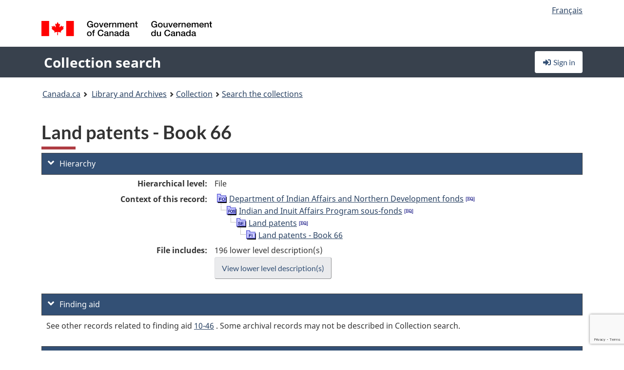

--- FILE ---
content_type: text/html; charset=utf-8
request_url: https://recherche-collection-search.bac-lac.gc.ca/eng/home/record?app=fonandcol&IdNumber=5360079
body_size: 59211
content:
 

<!DOCTYPE html>
<!--[if lt IE 9]><html class="no-js lt-ie9" lang="en" dir="ltr"><![endif]--><!--[if gt IE 8]><!-->
<html class="no-js" lang="en" dir="ltr">
<!--<![endif]-->
<head>
    <meta charset="utf-8">
    <!-- Web Experience Toolkit (WET) / Boîte à outils de l'expérience Web (BOEW) wet-boew.github.io/wet-boew/License-en.html / wet-boew.github.io/wet-boew/Licence-fr.html -->
    <meta http-equiv="X-UA-Compatible" content="IE=edge" />
    <title>Land patents - Book 66 Archives / Collections and Fonds</title>
    <meta content="width=device-width,initial-scale=1" name="viewport">
    <!-- Meta data -->
    <meta name="dcterms.title" content="Land patents - Book 66 Archives / Collections and Fonds">
    <meta name="dcterms.creator" content="Library and Archives Canada">
    <meta name="dcterms.language" title="ISO639-2" content="eng">
    <meta name="dcterms.service" content="BAC-LAC">
    <meta name="dcterms.accessRights" content="2">
    <meta name="dcterms.modified" title="W3CDTF" content="2026-01-12"/>
    
    <meta name="description" content="Application Description">
    <meta name="dcterms.issued" title="W3CDTF" content="Date published (2016-11-25) / Date de publication (2016-11-25)">
    <meta name="dcterms.modified" title="W3CDTF" content="Date modified (2023-12-12) / Date de modification (2023-12-12)">
    <meta name="dcterms.subject" title="scheme" content="French subject terms / Termes de sujet en français">
    
 
 
    <script src="https://www.canada.ca/etc/designs/canada/cdts/gcweb/v5_0_4/cdts/compiled/wet-en.js"></script>
    <!--[if gte IE 9 | !IE ]><!-->
    <link rel="apple-touch-icon" sizes="57x57 72x72 114x114 144x144 150x150" class="wb-favicon" href="https://www.canada.ca/etc/designs/canada/cdts/gcweb/v5_0_4/wet-boew/assets/favicon-mobile.png">
    <link href="https://www.canada.ca/etc/designs/canada/cdts/gcweb/v5_0_4/wet-boew/assets/favicon.ico" rel="icon" type="image/x-icon" class="wb-init wb-favicon-inited">
    
    
        <link rel="stylesheet" href="https://www.canada.ca/etc/designs/canada/cdts/gcweb/v5_0_4/wet-boew/css/theme.min.css" />
    
    <link rel="stylesheet" href="https://www.canada.ca/etc/designs/canada/cdts/gcweb/v5_0_4/cdts/cdtsfixes.css" />
    <link rel="stylesheet" href="https://www.canada.ca/etc/designs/canada/cdts/gcweb/v5_0_4/cdts/cdtsapps.css" />
    <link rel="stylesheet" href="https://use.fontawesome.com/releases/v5.8.1/css/all.css" integrity="sha384-50oBUHEmvpQ+1lW4y57PTFmhCaXp0ML5d60M1M7uH2+nqUivzIebhndOJK28anvf" crossorigin="anonymous" />

    <script src="https://www.canada.ca/etc/designs/canada/cdts/gcweb/v5_0_4/wet-boew/js/jquery/2.2.4/jquery.min.js"></script>

    <!--<![endif]-->
    <!--[if lt IE 9]>
    <link href="https://www.canada.ca/etc/designs/canada/cdts/gcweb/v5_0_4/wet-boew/assets/favicon.ico" rel="shortcut icon">
    <script src="https://ajax.googleapis.com/ajax/libs/jquery/1.12.4/jquery.min.js"></script>
    <![endif]-->
    <link rel="stylesheet" href="/GcWeb/css/site.min.css" />

    
    <link href="/lib/jquery-ui-1.13.2/jquery-ui.min.css" rel="stylesheet" />
    <link rel="stylesheet" href="/css/site.css?v=Uqvn1DzzL6G2eMww6vpajmNMLO0">
    <link rel="stylesheet" href="https://colabapi.bac-lac.gc.ca//hv/uv/uv.css" />
    <style>
        select.form-control {
            -webkit-appearance: menulist !important;
            -moz-appearance: menulist !important;
            -ms-appearance: menulist !important;
            -o-appearance: menulist !important;
            appearance: menulist !important;
            }
        </style>
        
    <link href="/css/RecordDisplay.css?v=yRzrbHw5kvnrKeBTe5lRCOY-by4" rel="stylesheet" />
    <link href="/css/HVContainer.css?v=UuEOL_zfh4r-A6I0NfBlqByNv3A" rel="stylesheet" />


    <link rel="stylesheet" href="https://cdn.design-system.alpha.canada.ca/%40cdssnc/gcds-components@0.43.1/dist/gcds/gcds.css" />



        <script src="//assets.adobedtm.com/be5dfd287373/0127575cd23a/launch-f7c3e6060667.min.js"></script>

</head>
<body class="page-type-nav" vocab="http://schema.org/" typeof="WebPage">
    <div id="def-top">
    </div>
    <!-- Write closure template -->
    <script>
        var defTop = document.getElementById("def-top");
        defTop.outerHTML = wet.builder.appTop({
  "appName": [
    {
      "text": "Collection search",
      "href": "/eng"
    }
  ],
  "breadcrumbs": [
    {
      "title": "Canada.ca",
      "href": "https://www.canada.ca/en.html"
    },
    {
      "title": "Library and Archives",
      "href": "https://library-archives.canada.ca/eng"
    }
  ],
  "lngLinks": [
    {
      "lang": "fr",
      "href": "/fra/accueil/notice?app=fonandcol\u0026IdNumber=5360079",
      "text": "Fran\u00E7ais"
    }
  ],
  "signIn": [
    {
      "href": "/eng/account/login"
    }
  ],
  "menuLinks": [],
  "search": false,
  "siteMenu": false,
  "showPreContent": false
});
    </script>

    <main role="main" property="mainContentOfPage" class="container">


        
    


        <h1 property="name" id="wb-cont">Land patents - Book 66 Archives / Collections and Fonds</h1>

        

        




    <script>
        $('a.app-name').get(0).innerHTML = 'Collection search';
    </script>
    



            <script nomodule src="https://colabapi.bac-lac.gc.ca/hv/colab/lac-harmonized-viewer-module/lac-harmonized-viewer-module.js"></script>
            <script type="module" src="https://colabapi.bac-lac.gc.ca/hv/colab/lac-harmonized-viewer-module/lac-harmonized-viewer-module.esm.js"></script>
            <script src="https://colabapi.bac-lac.gc.ca//hv/uv/umd/UV.js"></script>
            <script>var uvj$ = jQuery.noConflict()</script>
            <div>
                <lac-harmonized-viewer id="hv-fonandcol5360079"
                                       reference-system="fonandcol"
                                       item-number="5360079"
                                       app-Environment="Prod"
                                       language="en"
                                       ecopy=""
                                       style="display:block"
                                       suppress-gallery="false"
                                       kwic-q=""
                                       kwic-q-exact=""
                                       kwic-q-any=""
                                       kwic-q-none=""
                                       kwic-count=""
                                       kwic-pages=""
                                       kwic-ecopies="">
                </lac-harmonized-viewer>
            </div>
            <div id="record-display">
                <ul class="list-unstyled">
                        

    <li>
        <section>
            <a href="javascript:;" id="jq-hierarchy-a" class="CFCS-toggle CFCS-toggle-opened" aria-expanded="true" data-target="#jq-hierarchy" aria-controls="jq-hierarchy">
                <i class="fas fa-angle-down CFCS-icon-down"></i>
                <i class="fas fa-angle-right CFCS-icon-right"></i>
                Hierarchy
            </a>
            <div id="jq-hierarchy" class="CFCS-collapsible" role="region" tabindex="-1">
                <div id="jq-record-fonandcol5360079" class="CFCS-table-flex">
                    <div class="CFCS-record-ck-div CFCS-hide-to-printer CFCS-table-cell-flex CFCS-hide">1</div>
                    <div class="CFCS-table-cell-flex CFCS-record-thumb-wrapper CFCS-hide"><img src="/images/generic.jpg" style="width: 132px" /></div>
                    <div class="CFCS-table-cell-flex">
                        <a href="https://recherche-collection-search.bac-lac.gc.ca/eng/home/record?app=fonandcol&amp;IdNumber=5360079" target="_blank" class="CFCS-hide"><h3 property="name">Land patents - Book 66</h3></a>
                        <div>
                            <div id="dl-hierarchy-fonandcol5360079" class="CFCS-margin-b-0 CFCS-table-flex">
                                    

    <div class="CFCS-table-row-flex">
        <div id="dt-recordhierarchylevelenfonandcol5360079" class="CFCS-row-label ">Hierarchical level:</div>
        <div id="dd-recordhierarchylevelenfonandcol5360079" class="CFCS-row-value ">
File        </div>
    </div>

                                        

    <div class="CFCS-table-row-flex">
        <div id="dt-recordhierarchycontextfonandcol5360079" class="CFCS-row-label ">Context of this record:</div>
        <div id="dd-recordhierarchycontextfonandcol5360079" class="CFCS-row-value ">
                

    <div id="jq-container-body-recordhierarchycontextfonandcol5360079" class="CFCS-field-container" style="">
            


    <div id="jq-context-hierarchycontext-fonandcol5360079" class="CFCS-hierarchy-context CFCS-float-left-clear" style="">
        <ul id="jq-context-ul-hierarchycontext-fonandcol5360079">
                <li class="CFCS-table-indent-0">
                    <div class="CFCS-display-table-row">
                        <div id="folder-icon-0" class="CFCS-bg-img-dot-vertical CFCS-display-table-cell">
                                <a href="https://central.bac-lac.gc.ca:443/.redirect?app=FonAndCol&amp;id=46&amp;lang=eng" title="Department of Indian Affairs and Northern Development fonds">
                                    <img src="/images/folder-10.png" height="20" width="20" alt="Department of Indian Affairs and Northern Development fonds" />
                                </a>
                        </div>
                        <div id="title-txt-0" class="CFCS-display-table-cell CFCS-padding-l-5">
                                <a href="https://central.bac-lac.gc.ca:443/.redirect?app=FonAndCol&amp;id=46&amp;lang=eng" title="Department of Indian Affairs and Northern Development fonds">Department of Indian Affairs and Northern Development fonds</a>
                                    <a href="https://central.bac-lac.gc.ca:443/.redirect?app=FonAndCol&amp;id=462&amp;lang=eng" title="Fonds du minist&#xE8;re des Affaires indiennes et du Nord canadien">
                                        <img src="/images/equiv.png" height="20" width="20" alt="Fonds du minist&#xE8;re des Affaires indiennes et du Nord canadien">
                                    </a>
                        </div>
                    </div>
                </li>
                <li class="CFCS-table-indent-1">
                    <div class="CFCS-display-table-row">
                            <div id="branch-icon-1" class="CFCS-display-table-cell CFCS-width-20px CFCS-bg-img-empty-vertical"><img src="/images/joinbottom.gif" width="19" /></div>
                        <div id="folder-icon-1" class="CFCS-bg-img-dot-vertical CFCS-display-table-cell">
                                <a href="https://central.bac-lac.gc.ca:443/.redirect?app=FonAndCol&amp;id=21&amp;lang=eng" title="Indian and Inuit Affairs Program sous-fonds">
                                    <img src="/images/folder-20.png" height="20" width="20" alt="Indian and Inuit Affairs Program sous-fonds" />
                                </a>
                        </div>
                        <div id="title-txt-1" class="CFCS-display-table-cell CFCS-padding-l-5">
                                <a href="https://central.bac-lac.gc.ca:443/.redirect?app=FonAndCol&amp;id=21&amp;lang=eng" title="Indian and Inuit Affairs Program sous-fonds">Indian and Inuit Affairs Program sous-fonds</a>
                                    <a href="https://central.bac-lac.gc.ca:443/.redirect?app=FonAndCol&amp;id=437&amp;lang=eng" title="Programme des affaires indiennes et inuit">
                                        <img src="/images/equiv.png" height="20" width="20" alt="Programme des affaires indiennes et inuit">
                                    </a>
                        </div>
                    </div>
                </li>
                <li class="CFCS-table-indent-2">
                    <div class="CFCS-display-table-row">
                            <div id="branch-icon-2" class="CFCS-display-table-cell CFCS-width-20px CFCS-bg-img-empty-vertical"><img src="/images/joinbottom.gif" width="19" /></div>
                        <div id="folder-icon-2" class="CFCS-bg-img-dot-vertical CFCS-display-table-cell">
                                <a href="https://central.bac-lac.gc.ca:443/.redirect?app=FonAndCol&amp;id=133563&amp;lang=eng" title="Land patents">
                                    <img src="/images/folder-30.png" height="20" width="20" alt="Land patents" />
                                </a>
                        </div>
                        <div id="title-txt-2" class="CFCS-display-table-cell CFCS-padding-l-5">
                                <a href="https://central.bac-lac.gc.ca:443/.redirect?app=FonAndCol&amp;id=133563&amp;lang=eng" title="Land patents">Land patents</a>
                                    <a href="https://central.bac-lac.gc.ca:443/.redirect?app=FonAndCol&amp;id=135677&amp;lang=eng" title="Titres de propri&#xE9;t&#xE9; fonci&#xE8;re">
                                        <img src="/images/equiv.png" height="20" width="20" alt="Titres de propri&#xE9;t&#xE9; fonci&#xE8;re">
                                    </a>
                        </div>
                    </div>
                </li>
                <li class="CFCS-table-indent-3">
                    <div class="CFCS-display-table-row">
                            <div id="branch-icon-3" class="CFCS-display-table-cell CFCS-width-20px CFCS-bg-img-empty-vertical"><img src="/images/joinbottom.gif" width="19" /></div>
                        <div id="folder-icon-3" class="CFCS-bg-img-empty-vertical CFCS-display-table-cell">
                                <a href="https://central.bac-lac.gc.ca:443/.redirect?app=FonAndCol&amp;id=5360079&amp;lang=eng" title="Land patents - Book 66">
                                    <img src="/images/folder-60.png" height="20" width="20" alt="Land patents - Book 66" />
                                </a>
                        </div>
                        <div id="title-txt-3" class="CFCS-display-table-cell CFCS-padding-l-5">
                                <a href="https://central.bac-lac.gc.ca:443/.redirect?app=FonAndCol&amp;id=5360079&amp;lang=eng" title="Land patents - Book 66">Land patents - Book 66</a>
                        </div>
                    </div>
                </li>
        </ul>
    </div>

    </div>
    <div id="jq-container-toggle-recordhierarchycontextfonandcol5360079" style="display:none" aria-hidden="true">
        <button id="jq-show-link-btn-recordhierarchycontextfonandcol5360079" class="CFCS-text-underline btn btn-link"
           onclick="$(this).hide(); $('#jq-hide-link-btn-recordhierarchycontextfonandcol5360079').show(); $('#jq-container-body-recordhierarchycontextfonandcol5360079').removeClass('CFCS-Text-truncated-2l', 200);"
           style="text-decoration:none; padding: 0;">Show more</button>
        <button id="jq-hide-link-btn-recordhierarchycontextfonandcol5360079" class="CFCS-text-underline btn btn-link"
           onclick="$(this).hide(); $('#jq-show-link-btn-recordhierarchycontextfonandcol5360079').show(); $('#jq-container-body-recordhierarchycontextfonandcol5360079').addClass('CFCS-Text-truncated-2l', 200);"
           style="text-decoration:none; padding: 0;">Show less</button>
    </div>

        </div>
    </div>

                                        <div class="CFCS-table-row-flex">
                                            <div id="dt-consistsof-fonandcol5360079" class="CFCS-row-label text-right-md">File includes:</div>
                                            <div id="dd-consistsof-fonandcol5360079" class="CFCS-row-value">
                                                <div id="div-consistsof-fonandcol5360079">196 lower level description(s)</div>
                                                    <a target="_blank" href="https://recherche-collection-search.bac-lac.gc.ca/eng/Home/Result?DataSource=Archives|FonAndCol&amp;SearchIn_1=PartOfEn&amp;SearchInText_1=5360079&amp;ST=SAD" class="btn btn-default CFCS-width-max300px"><span>View lower level description(s)</span></a>
                                            </div>
                                        </div>
                            </div>
                        </div>
                    </div>
                </div>
            </div>
        </section>
    </li>

                        

        <li>
            <section>
                <a href="javascript:;" id="jq-findingaid-a" class="CFCS-toggle CFCS-toggle-opened" aria-expanded="true" data-target="#jq-findingaid" aria-controls="jq-findingaid">
                    <i class="fas fa-angle-down CFCS-icon-down"></i>
                    <i class="fas fa-angle-right CFCS-icon-right"></i>
                    Finding aid
                </a>
                <div id="jq-findingaid" class="CFCS-collapsible" role="region" tabindex="-1">
                    <div id="dl-findingaid-fonandcol5360079" class="CFCS-margin-b-0 CFCS-table-flex">
                            <div id="dl-findingaid-nbr-fonandcol5360079" class="CFCS-field-container">
See other records related to finding aid                                    

            <a id="link-recordcontrolnumbercode162andtextfonandcol5360079" name="link-recordcontrolnumbercode162andtextfonandcol5360079" href="https://recherche-collection-search.bac-lac.gc.ca/eng/Home/Result?DataSource=Archives|FonAndCol&amp;SearchIn_1=FindingAidNumber&amp;SearchInText_1=10-46&amp;ST=SAD">10-46</a>

. Some archival records may not be described in Collection search.                            </div>
                    </div>
                </div>
            </section>
        </li>

                    

    <li>
        <section>
            <a href="javascript:;" id="jq-brief-a" class="CFCS-toggle CFCS-toggle-opened" aria-expanded="true" data-target="#jq-brief" aria-controls="jq-brief">
                <i class="fas fa-angle-down CFCS-icon-down"></i>
                <i class="fas fa-angle-right CFCS-icon-right"></i>
                Record information
            </a>
            <div id="jq-brief" class="CFCS-collapsible" role="region" tabindex="-1">
                <div id="jq-record-fonandcol5360079" class="CFCS-table-flex">
                    <div class="CFCS-record-ck-div CFCS-hide-to-printer CFCS-table-cell-flex CFCS-hide">1</div>
                    <div class="CFCS-table-cell-flex CFCS-record-thumb-wrapper CFCS-hide"><img src="/images/generic.jpg" style="width: 132px" /></div>
                    <div class="CFCS-table-cell-flex">
                            <a href="https://recherche-collection-search.bac-lac.gc.ca/eng/home/record?app=fonandcol&amp;IdNumber=5360079" target="_blank" class="CFCS-hide"><h3 property="name">Land patents - Book 66</h3></a>
                        <div>
                                

    <div id="dl-brief-fonandcol5360079" class="CFCS-margin-b-0 CFCS-table-flex">
            

    <div class="CFCS-table-row-flex">
        <div id="dt-recordnotecode24datesofcreationfonandcol5360079" class="CFCS-row-label ">Date:</div>
        <div id="dd-recordnotecode24datesofcreationfonandcol5360079" class="CFCS-row-value ">
1886-1951        </div>
    </div>

            

    <div class="CFCS-table-row-flex">
        <div id="dt-recordreferenceenfonandcol5360079" class="CFCS-row-label ">Reference:</div>
        <div id="dd-recordreferenceenfonandcol5360079" class="CFCS-row-value ">
R216, RG10-D-11-a, Volume number: 10989        </div>
    </div>

            


            


            


            


            


            

    <div class="CFCS-table-row-flex">
        <div id="dt-recordtypeofmaterialenfonandcol5360079" class="CFCS-row-label ">Type of material:</div>
        <div id="dd-recordtypeofmaterialenfonandcol5360079" class="CFCS-row-value ">
Textual material        </div>
    </div>

            

    

    <div class="CFCS-table-row-flex">
        <div id="dt-foundinfonandcol5360079" class="CFCS-row-label ">Found in:</div>
        <div id="dd-foundinfonandcol5360079" class="CFCS-row-value ">
Archives / Collections and Fonds        </div>
    </div>

   
            

        
            

    

    <div class="CFCS-table-row-flex">
        <div id="dt-idnumberfonandcol5360079" class="CFCS-row-label ">Item ID number:</div>
        <div id="dd-idnumberfonandcol5360079" class="CFCS-row-value ">
5360079        </div>
    </div>


            

    <div class="CFCS-table-row-flex">
        <div id="dt-recordnotecode24datesofcreationfonandcol5360079" class="CFCS-row-label ">Date(s):</div>
        <div id="dd-recordnotecode24datesofcreationfonandcol5360079" class="CFCS-row-value ">
1886-1951        </div>
    </div>

            


            

    <div class="CFCS-table-row-flex">
        <div id="dt-recordplaceofcreationenfonandcol5360079" class="CFCS-row-label ">Place of creation:</div>
        <div id="dd-recordplaceofcreationenfonandcol5360079" class="CFCS-row-value ">
Canada        </div>
    </div>

            


            


            


            


            


            

    <div class="CFCS-table-row-flex">
        <div id="dt-recordlanguageofmaterialenfonandcol5360079" class="CFCS-row-label ">Language of material:</div>
        <div id="dd-recordlanguageofmaterialenfonandcol5360079" class="CFCS-row-value ">
English        </div>
    </div>

            


            


            

    <div class="CFCS-table-row-flex">
        <div id="dt-recordnotecode205textfonandcol5360079" class="CFCS-row-label ">Scope and content:</div>
        <div id="dd-recordnotecode205textfonandcol5360079" class="CFCS-row-value ">
                

    <div id="jq-container-body-recordnotecode205textfonandcol5360079" class="CFCS-field-container" style="">
            <span>Volume containing land patents no. 22723 to 22928.</span>
    </div>
    <div id="jq-container-toggle-recordnotecode205textfonandcol5360079" style="display:none" aria-hidden="true">
        <button id="jq-show-link-btn-recordnotecode205textfonandcol5360079" class="CFCS-text-underline btn btn-link"
           onclick="$(this).hide(); $('#jq-hide-link-btn-recordnotecode205textfonandcol5360079').show(); $('#jq-container-body-recordnotecode205textfonandcol5360079').removeClass('CFCS-Text-truncated-2l', 200);"
           style="text-decoration:none; padding: 0;">Show more</button>
        <button id="jq-hide-link-btn-recordnotecode205textfonandcol5360079" class="CFCS-text-underline btn btn-link"
           onclick="$(this).hide(); $('#jq-show-link-btn-recordnotecode205textfonandcol5360079').show(); $('#jq-container-body-recordnotecode205textfonandcol5360079').addClass('CFCS-Text-truncated-2l', 200);"
           style="text-decoration:none; padding: 0;">Show less</button>
    </div>
        <span id="jq-container-script-recordnotecode205textfonandcol5360079">
            <script>
let textLengthrecordnotecode205textfonandcol5360079 = $('#jq-container-body-recordnotecode205textfonandcol5360079').text().length;
let containerHeightrecordnotecode205textfonandcol5360079 = $('#jq-container-body-recordnotecode205textfonandcol5360079').outerHeight();
if (containerHeightrecordnotecode205textfonandcol5360079 > 90) {
  $('#jq-container-toggle-recordnotecode205textfonandcol5360079').show();
  $('#jq-show-link-btn-recordnotecode205textfonandcol5360079').show();
  $('#jq-hide-link-btn-recordnotecode205textfonandcol5360079').hide();
  $('#jq-container-body-recordnotecode205textfonandcol5360079').addClass('CFCS-Text-truncated-2l');
} else {
  $('#jq-container-toggle-recordnotecode205textfonandcol5360079').hide();
  $('#jq-show-link-btn-recordnotecode205textfonandcol5360079').hide();
  $('#jq-hide-link-btn-recordnotecode205textfonandcol5360079').hide();
  $('#jq-container-body-recordnotecode205textfonandcol5360079').removeClass('CFCS-Text-truncated-2l');
}
</script>
        </span>

        </div>
    </div>

            


            


            


                

    <div class="CFCS-table-row-flex">
        <div id="dt-additionalinfofonandcol5360079" class="CFCS-row-label ">Additional information:</div>
        <div id="dd-additionalinfofonandcol5360079" class="CFCS-row-value ">
                

    <div id="jq-container-body-additionalinfofonandcol5360079" class="CFCS-field-container" style="">
                    

    <div class="CFCS-table-row-flex">
        <div id="dt-recordnotecode306textfonandcol5360079" class="CFCS-row-label ">Source of title:</div>
        <div id="dd-recordnotecode306textfonandcol5360079" class="CFCS-row-value ">
Title assigned by Library and Archives Canada.        </div>
    </div>

    </div>
    <div id="jq-container-toggle-additionalinfofonandcol5360079" style="display:none" aria-hidden="true">
        <button id="jq-show-link-btn-additionalinfofonandcol5360079" class="CFCS-text-underline btn btn-link"
           onclick="$(this).hide(); $('#jq-hide-link-btn-additionalinfofonandcol5360079').show(); $('#jq-container-body-additionalinfofonandcol5360079').removeClass('CFCS-Text-truncated-2l', 200);"
           style="text-decoration:none; padding: 0;">Show more</button>
        <button id="jq-hide-link-btn-additionalinfofonandcol5360079" class="CFCS-text-underline btn btn-link"
           onclick="$(this).hide(); $('#jq-show-link-btn-additionalinfofonandcol5360079').show(); $('#jq-container-body-additionalinfofonandcol5360079').addClass('CFCS-Text-truncated-2l', 200);"
           style="text-decoration:none; padding: 0;">Show less</button>
    </div>

        </div>
    </div>

            


            


            


            


            

    <div class="CFCS-table-row-flex">
        <div id="dt-recordrecordsourceenfonandcol5360079" class="CFCS-row-label ">Source:</div>
        <div id="dd-recordrecordsourceenfonandcol5360079" class="CFCS-row-value ">
Government        </div>
    </div>

            


            


            


            

    <div class="CFCS-table-row-flex">
        <div id="dt-recordcontrolnumbercode151textfonandcol5360079" class="CFCS-row-label ">Former archival reference no.:</div>
        <div id="dd-recordcontrolnumbercode151textfonandcol5360079" class="CFCS-row-value ">
                

    <div id="jq-container-body-recordcontrolnumbercode151textfonandcol5360079" class="CFCS-field-container" style="">
            <span>RG10-D-11-a</span>
    </div>
    <div id="jq-container-toggle-recordcontrolnumbercode151textfonandcol5360079" style="display:none" aria-hidden="true">
        <button id="jq-show-link-btn-recordcontrolnumbercode151textfonandcol5360079" class="CFCS-text-underline btn btn-link"
           onclick="$(this).hide(); $('#jq-hide-link-btn-recordcontrolnumbercode151textfonandcol5360079').show(); $('#jq-container-body-recordcontrolnumbercode151textfonandcol5360079').removeClass('CFCS-Text-truncated-2l', 200);"
           style="text-decoration:none; padding: 0;">Show more</button>
        <button id="jq-hide-link-btn-recordcontrolnumbercode151textfonandcol5360079" class="CFCS-text-underline btn btn-link"
           onclick="$(this).hide(); $('#jq-show-link-btn-recordcontrolnumbercode151textfonandcol5360079').show(); $('#jq-container-body-recordcontrolnumbercode151textfonandcol5360079').addClass('CFCS-Text-truncated-2l', 200);"
           style="text-decoration:none; padding: 0;">Show less</button>
    </div>
        <span id="jq-container-script-recordcontrolnumbercode151textfonandcol5360079">
            <script>
let textLengthrecordcontrolnumbercode151textfonandcol5360079 = $('#jq-container-body-recordcontrolnumbercode151textfonandcol5360079').text().length;
let containerHeightrecordcontrolnumbercode151textfonandcol5360079 = $('#jq-container-body-recordcontrolnumbercode151textfonandcol5360079').outerHeight();
if (containerHeightrecordcontrolnumbercode151textfonandcol5360079 > 90) {
  $('#jq-container-toggle-recordcontrolnumbercode151textfonandcol5360079').show();
  $('#jq-show-link-btn-recordcontrolnumbercode151textfonandcol5360079').show();
  $('#jq-hide-link-btn-recordcontrolnumbercode151textfonandcol5360079').hide();
  $('#jq-container-body-recordcontrolnumbercode151textfonandcol5360079').addClass('CFCS-Text-truncated-2l');
} else {
  $('#jq-container-toggle-recordcontrolnumbercode151textfonandcol5360079').hide();
  $('#jq-show-link-btn-recordcontrolnumbercode151textfonandcol5360079').hide();
  $('#jq-hide-link-btn-recordcontrolnumbercode151textfonandcol5360079').hide();
  $('#jq-container-body-recordcontrolnumbercode151textfonandcol5360079').removeClass('CFCS-Text-truncated-2l');
}
</script>
        </span>

        </div>
    </div>

            


            


            


    </div>

                        </div>
                    </div>
                    <div id="jq-myresearch-fonandcol5360079" class="CFCS-table-cell-flex text-center CFCS-width-100px CFCS-v-align-top">
                            <a class="btn btn-default wb-lbx CFCS-margin-5-0-5-0" href="#link-to-this-rec" onclick="let recUrl=UpdateUrlEcopy('https://central.bac-lac.gc.ca/.redirect?app=fonandcol&id=5360079&lang=eng'); $('#jq-rec-url').val(recUrl); AdjustPopupCss();" role="button" title="Link to this record"><i class="fas fa-link CFCS-font-size-2em"><span class="wb-inv">Link to this record</span></i><div class="CFCS-font-size-08em">Link to this record</div></a>
                            <br />
                            <a id="jq-add-to-research-fonandcol-5360079" class="btn btn-default wb-lbx CFCS-margin-5-0-5-0" href="#section-require-login" onclick="SetPendingAddToResearch('fonandcol-5360079'); AdjustPopupCss();" role="button" title="Sign in to start saving records using My Research"><i class="fas fa-folder-plus CFCS-font-size-2em"><span class="wb-inv">Sign in to start saving records using My Research</span></i><div class="CFCS-font-size-08em">Add to My Research</div></a>
                            
<section id="link-to-this-rec" class="mfp-hide modal-dialog modal-content overlay-def">
    <header class="modal-header"><h2 class="modal-title" id="lbx-title">Link to this record</h2></header>
    <div class="modal-body">
        <div>This link identifies the web page describing this particular record. Unlike the temporary link in your browser, this link will allow you to access, and reference, this page in the future.&#xD;&#xA;To link to this descriptive record, copy and paste the URL where ever needed (wiki, blog, document).</div>
        <div class="allWidth" style="margin-top: 10px; font-style: italic;">
            <input type="text" id="jq-rec-url" value="" class="form-control CFCS-inline-block" style="min-width:90%" />
            <i class="fas fa-copy CFCS-color-bluegrey" style="cursor: pointer; font-size: 1.5em;" title="Copy the link to the clipboard" onclick="$('#jq-rec-url').select();document.execCommand('copy');"></i>
        </div>
    </div>
    <div class="modal-footer">
        <button type="button" id="jq-button-login-close" class="btn btn-default popup-modal-dismiss" onclick="SaveTopScrollPosition()">Close</button>
    </div>
    <button type="button" title="Close" class="mfp-close">×<span class="wb-inv">Close</span></button>
</section>
                                
    <section id="section-require-login" class="mfp-hide modal-dialog modal-content overlay-def">
        <header class="modal-header"><h2 class="modal-title" id="lbx-title">Sign in</h2></header>
        <div class="modal-body">
            Sign in to start saving records using My Research
        </div>
        <div class="modal-footer">
            <a id="jq-button-login" class="btn btn-primary" href="/eng/account/login?returnUrl=%2feng%2fhome%2frecord%3fapp%3dfonandcol%26IdNumber%3d5360079" onclick="SaveTopScrollPosition(); TriggerPopupAddToResearch()">Sign in</a>
            <button type="button" id="jq-button-login-cancel" class="btn btn-default popup-modal-dismiss">Cancel</button>
        </div>
        <button type="button" title="Close" class="mfp-close">×<span class="wb-inv">Close</span></button>
    </section>    

                    </div>
                </div>
            </div>
        </section>
    </li>

                    

        <li>
            <section>
                <a href="javascript:;" id="jq-ordering-a" class="CFCS-toggle CFCS-toggle-opened" aria-expanded="true" data-target="#jq-ordering" aria-controls="jq-ordering">
                    <i class="fas fa-angle-down CFCS-icon-down"></i>
                    <i class="fas fa-angle-right CFCS-icon-right"></i>
                    Ordering and viewing options
                </a>
                <div id="jq-ordering" class="CFCS-collapsible" role="region" tabindex="-1">
                        

    <div id="dl-ordering-fonandcol5360079" class="CFCS-margin-b-0 CFCS-table-flex">
            

    <div class="CFCS-table-row-flex">
        <div id="dt-recordmediafonandcol5360079" class="CFCS-row-label ">Conditions of access:</div>
        <div id="dd-recordmediafonandcol5360079" class="CFCS-row-value ">
                

    <div id="jq-container-body-recordmediafonandcol5360079" class="CFCS-field-container" style="">
            

            

    <div id="media-800-block" style="/margin-bottom: 15px">
        <div id="media-800-text" class="CFCS-coa-all">
            <div id="media-800-left" class="CFCS-coa-left">
                <strong><em>Textual records</em></strong>
            </div>
            <div id="media-800-right" class="CFCS-coa-right">
                [Consultation<span class="hide-on-mobile"> 90</span> Open]
            </div>
        </div>
                

    <div id="physicalManifestation-2-block">
        <div id="physicalManifestation-2-text" class="CFCS-coa-all">
            <div id="physicalManifestation-2-text-left" class="CFCS-coa-left" style="padding-left: 15px">
                <strong><em>Volume</em></strong> [RG10]  10989
            </div>
            <div id="physicalManifestation-2-text-right" class="CFCS-coa-right" >
                [Consultation<span class="hide-on-mobile"> 90</span> Open]
            </div>
        </div>
    </div>

    </div>


    </div>
    <div id="jq-container-toggle-recordmediafonandcol5360079" style="display:none" aria-hidden="true">
        <button id="jq-show-link-btn-recordmediafonandcol5360079" class="CFCS-text-underline btn btn-link"
           onclick="$(this).hide(); $('#jq-hide-link-btn-recordmediafonandcol5360079').show(); $('#jq-container-body-recordmediafonandcol5360079').removeClass('CFCS-Text-truncated-2l', 200);"
           style="text-decoration:none; padding: 0;">Show more</button>
        <button id="jq-hide-link-btn-recordmediafonandcol5360079" class="CFCS-text-underline btn btn-link"
           onclick="$(this).hide(); $('#jq-show-link-btn-recordmediafonandcol5360079').show(); $('#jq-container-body-recordmediafonandcol5360079').addClass('CFCS-Text-truncated-2l', 200);"
           style="text-decoration:none; padding: 0;">Show less</button>
    </div>
        <span id="jq-container-script-recordmediafonandcol5360079">
            <script>
let textLengthrecordmediafonandcol5360079 = $('#jq-container-body-recordmediafonandcol5360079').text().length;
let containerHeightrecordmediafonandcol5360079 = $('#jq-container-body-recordmediafonandcol5360079').outerHeight();
if (containerHeightrecordmediafonandcol5360079 > 90) {
  $('#jq-container-toggle-recordmediafonandcol5360079').show();
  $('#jq-show-link-btn-recordmediafonandcol5360079').show();
  $('#jq-hide-link-btn-recordmediafonandcol5360079').hide();
  $('#jq-container-body-recordmediafonandcol5360079').addClass('CFCS-Text-truncated-2l');
} else {
  $('#jq-container-toggle-recordmediafonandcol5360079').hide();
  $('#jq-show-link-btn-recordmediafonandcol5360079').hide();
  $('#jq-hide-link-btn-recordmediafonandcol5360079').hide();
  $('#jq-container-body-recordmediafonandcol5360079').removeClass('CFCS-Text-truncated-2l');
}
</script>
        </span>

        </div>
    </div>

            


    </div>

                        <div class="CFCS-width-all alert alert-info" style="font-size: .8em">
                            <p>
                                You can
                                <a href="https://library-archives.canada.ca/eng/services/public/consult-lac-material/order-archival-material/Pages/order-archival-materials.aspx" target="_blank" class="alert-link">order materials in advance</a>
                                to be ready for you when you
                                <a href="https://library-archives.canada.ca/eng/services/public/visit/Pages/visit-us.aspx" target="_blank" class="alert-link">visit</a>.
                                You will need a
                                <a href="https://library-archives.canada.ca/eng/services/public/pages/registration-intro.aspx" target="_blank" class="alert-link">user card</a>
                                to do this.
                            </p>
                            <p>
                                Cannot visit us on site? You can
                                <a href="https://reproduction.bac-lac.gc.ca/en" target="_blank" class="alert-link">purchase a copy</a>
                                to be sent to you. Some restrictions may apply.
                            </p>
                        </div>
                </div>
            </section>
        </li>

                </ul>
                

            </div>

<script src="/js/record-display.js?v=dDFSP3FI4mNMAAbK0fWYfYQuuN0"></script>


        <div class="CFCS-width-all CFCS-debug CFCS-display-none">
            <div class="CFCS-display-table-row CFCS-background-eee">
                <div class="CFCS-display-table-cell"><strong>Event</strong></div>
                <div class="CFCS-display-table-cell"><strong>Elapsed time (mm:ss,...)</strong></div>
            </div>
                <div class="CFCS-display-table-row">
                    <div class="CFCS-display-table-cell CFCS-div-indent-0">QueryString parameter Parsing</div>
                    <div class="CFCS-display-table-cell">00:00.00</div>
                </div>
                <div class="CFCS-display-table-row">
                    <div class="CFCS-display-table-cell CFCS-div-indent-0">Load Record model</div>
                    <div class="CFCS-display-table-cell">00:00.00</div>
                </div>
                <div class="CFCS-display-table-row">
                    <div class="CFCS-display-table-cell CFCS-div-indent-1">Load record XML - Archives|FonAndCol</div>
                    <div class="CFCS-display-table-cell">00:00.00</div>
                </div>
                <div class="CFCS-display-table-row">
                    <div class="CFCS-display-table-cell CFCS-div-indent-1">Load record fields from record XML</div>
                    <div class="CFCS-display-table-cell">00:00.00</div>
                </div>
                <div class="CFCS-display-table-row">
                    <div class="CFCS-display-table-cell CFCS-div-indent-1">Load record ecopies from the DB</div>
                    <div class="CFCS-display-table-cell">00:00.00</div>
                </div>
                <div class="CFCS-display-table-row">
                    <div class="CFCS-display-table-cell CFCS-div-indent-0">Load KWIC from Search API</div>
                    <div class="CFCS-display-table-cell">00:00.00</div>
                </div>
                <div class="CFCS-display-table-row">
                    <div class="CFCS-display-table-cell CFCS-div-indent-0">Load previous / next record ids from the result list</div>
                    <div class="CFCS-display-table-cell">00:00.00</div>
                </div>
                <div class="CFCS-display-table-row">
                    <div class="CFCS-display-table-cell CFCS-div-indent-0">Save record stats</div>
                    <div class="CFCS-display-table-cell">00:00.00</div>
                </div>
                <div class="CFCS-display-table-row">
                    <div class="CFCS-display-table-cell CFCS-div-indent-0">Load Record display view</div>
                    <div class="CFCS-display-table-cell">00:00.00</div>
                </div>
        </div>


        <div id="def-preFooter">
        </div>
        <!-- Write closure template -->
        <script>
            var defPreFooter = document.getElementById("def-preFooter");
            var defPreFooterOuterHTML = wet.builder.preFooter({
  "dateModified": "2026-01-12",
  "pageDetails": true,
  "showFeedback": {
    "enabled": false
  },
  "showPostContent": false,
  "showShare": false
});


            defPreFooter.outerHTML = defPreFooterOuterHTML;
        </script>
     </main>

    <div id="def-footer">
    </div>
    <!-- Write closure template -->
    <script>
        var defFooter = document.getElementById("def-footer");
        

                defFooter.outerHTML = wet.builder.footer({
  "footerSections": {
    "title": "Library and Archives Canada",
    "links": [
      {
        "text": "Ask us a question",
        "href": "https://library-archives.canada.ca/eng/services/public/ask-us-question/pages/ask-us-question.aspx",
        "newWindow": true
      },
      {
        "text": "Give feedback",
        "href": "https://library-archives.canada.ca/eng/Pages/feedback.aspx",
        "newWindow": true
      }
    ]
  },
  "contextualFooter": {
    "title": "Library and Archives Canada",
    "links": [
      {
        "text": "Ask us a question",
        "href": "https://library-archives.canada.ca/eng/services/public/ask-us-question/pages/ask-us-question.aspx",
        "newWindow": true
      },
      {
        "text": "Give feedback",
        "href": "https://library-archives.canada.ca/eng/Pages/feedback.aspx",
        "newWindow": true
      }
    ]
  }
});
                </script>

        <div id="def-accountMenu" class="hidden">
             

        
        <li>
            <a href="/eng/account/login?returnUrl=%2Feng%2Fhome%2Frecord%3Fapp%3Dfonandcol%26IdNumber%3D5360079" class="btn" role="button"><span class="fas fa-sign-in-alt fa-fw" aria-hidden="true"></span> Sign in</a>
        </li>

        </div>
    <div id="def-breadcrumb" class="hidden">
        
    <li><a href="https://library-archives.canada.ca/eng/collection/Pages/collection.aspx">Collection</a></li>
    <li><a href="https://library-archives.canada.ca/eng/collection/search-collections/pages/search-the-collection.aspx">Search the collections</a></li>
    

    </div>

        <div id="def-menu" class="hidden">
            

        </div>

    
    
        <!--[if gte IE 9 | !IE ]><!-->
        <script src="https://www.canada.ca/etc/designs/canada/cdts/gcweb/v5_0_4/wet-boew/js/wet-boew.min.js"></script>
        <!--<![endif]-->
        <script src="https://www.canada.ca/etc/designs/canada/cdts/gcweb/v5_0_4/wet-boew/js/theme.min.js"></script>
    
    <script src="https://www.canada.ca/etc/designs/canada/cdts/gcweb/v5_0_4/cdts/cdtscustom.js"></script>

    
    <!-- Google tag (gtag.js) -->
    <script async src="https://www.googletagmanager.com/gtag/js?id=G-W7F3J3NPK6"></script>

    <script type="module" src="https://cdn.design-system.alpha.canada.ca/%40cdssnc/gcds-components@0.43.1/dist/gcds/gcds.esm.js"></script>


    <script>
        var $ = jQuery.noConflict();

        window.dataLayer = window.dataLayer || [];
        function gtag() { dataLayer.push(arguments); }
        gtag('js', new Date());
        gtag('config', 'G-W7F3J3NPK6');



        let const_AND = "AND";
        let const_OR = "OR";
        let const_NOT = "NOT";
        let vSearchCensusAdvancedUrl = "https://recherche-collection-search.bac-lac.gc.ca/eng/Census/SearchAdvanced";
        let vSearchCensusBasicUrl = "https://recherche-collection-search.bac-lac.gc.ca/eng/Census/Search";
        let vSearchAdvancedHelpUrl = "https://recherche-collection-search.bac-lac.gc.ca/eng/Help/";
        let vSearchAdvancedUrl = "https://recherche-collection-search.bac-lac.gc.ca/eng/Home/SearchAdvanced";
        let vSearchBasicUrl = "https://recherche-collection-search.bac-lac.gc.ca/eng/Home/Search";
        let vResultPageUrl = "https://recherche-collection-search.bac-lac.gc.ca/eng/Home/Result";
        let const_API_UNRESPONSIVE = "APIUNRESPONSIVE";
        let const_BLOCK_ADDITIONAL_SEARCH_CNTNR = "jq-ADD_SEARCH_CNTNR";
        let const_BLOCK_COLLAPSE_ADDITIONAL = "jq-COLLAPSE_ADDITIONAL";
        let const_BLOCK_EXPAND_ADDITIONAL = "jq-EXPAND_ADDITIONAL";
        let const_CENSUS_YEAR_CODE = "ApplicationCode";
        let const_CONTENT_TYPE = "contenttype";
        let const_CONTENT_TYPE_BASIC = "section_basic";
        let const_CONTENT_TYPE_ADDITIONAL = "section_additional";
        let const_CONTENT_TYPE_ADVANCED = "section_advanced";
        let const_DATA_SOURCE = "DataSource";
        let const_DATA_SOURCE_SELECTED = "DataSourceSel";
        let const_DATA_SOURCE_CENSUS = "Genealogy|Census";
        let const_DATA_SOURCE_PORR = "Library|PORR";
        let const_DATA_SET = "dataset";
        let const_DATE_OPERATOR = "dateOperator";
        let const_DATES = "dates";
        let const_DIGITAL_MANIFEST_URL = "https://digitalmanifest.bac-lac.gc.ca/DigitalManifest/";
        let const_DISTRICT = "District";
        let const_DISTRICT_CODE = "DistrictCode";
        let const_DISTRICT_NAME = "DistrictName";
        let const_DISTRICT_NUMBER = "DistrictNumber";
        let const_DIVISION = "Division";
        let const_DIVISION_CODE = "DivisionCode";
        let const_DIVISION_NUMBER = "DivisionNumber";
        let const_ERR_REQ_EMAIL = "error-required-email";
        let const_ERR_INVALID_EMAIL = "error-invalid-email";
        let const_ERR_REQ_MESSAGE = "error-required-message";
        let const_ERR_UNEXPECTED = "error-unexpected";
        let const_ENV = "enviro";
        let const_FORMAT = "format";
        let const_FIRST_NAME = "FirstName";
        let const_ID_NUMBER = "IdNumber";
        let const_GEOGRAPHIC_COVERAGE_CODE = "GeographicCoverageCode";
        let const_IS_FRENCH = "false";
        let const_KEYWORD = "q";
        let const_KEYWORD_1 = "q_1";
        let const_KEYWORD_2 = "q_2";
        let const_KEYWORD_3 = "q_3";
        let const_KEYWORD_4 = "q_4";
        let const_KEYWORD_ANY = "q_any";
        let const_KEYWORD_EXACT = "q_exact";
        let const_KEYWORD_TYPE = "q_type";
        let const_KEYWORD_TYPE_1 = "q_type_1";
        let const_KEYWORD_TYPE_2 = "q_type_2";
        let const_KEYWORD_TYPE_3 = "q_type_3";
        let const_KEYWORD_TYPE_4 = "q_type_4";
        let const_MATERIAL_DATE = "MaterialDate";
        let const_ONLINE = "OnlineCode";
        let const_OPERATOR = "Operator_";
        let const_OPERATOR_0 = "Operator_0";
        let const_OPERATOR_1 = "Operator_1";
        let const_OPERATOR_2 = "Operator_2";
        let const_OPERATOR_Q = "Operator_q_";
        let const_OPERATOR_Q_0 = "Operator_q_0";
        let const_OPERATOR_Q_1 = "Operator_q_1";
        let const_OPERATOR_Q_2 = "Operator_q_2";
        let const_OPERATOR_Q_3 = "Operator_q_3";
        let const_Q_STRING = "jq-qstring";
        let const_PLEASE_WAIT = "Please wait ...";
        let const_PRESERVE_SCROLL_POSITION = "psp";
        let const_PROVINCE_CODE = "ProvinceCode";
        let const_RANGE_SLIDER = "jq-RANGE_SLIDER";
        let const_REC_PER_PAGE = "num";
        let const_SEARCH_CSS_AUTOCOMPLETE = "jq-autocomplete";
        let const_SEARCH_BY = "jq-SEARCH_BY";
        let const_SEARCH_IN = "SearchIn_";
        let const_SEARCH_IN_1 = "SearchIn_1";
        let const_SEARCH_IN_2 = "SearchIn_2";
        let const_SEARCH_IN_3 = "SearchIn_3";
        let const_SEARCH_IN_TXT = "SearchInText_";
        let const_SEARCH_IN_TXT_1 = "SearchInText_1";
        let const_SEARCH_IN_TXT_2 = "SearchInText_2";
        let const_SEARCH_IN_TXT_3 = "SearchInText_3";
        let const_SEARCH_UCC = "HasUccCode";
        let const_SEARCH_TYPE = "ST";
        let const_SEARCH_TYPE_BASIC = "SB";
        let const_SEARCH_TYPE_ADVANCED = "SAD";
        let const_SEARCH_TYPE_ADVANCED_HELP = "SAH";
        let const_SEARCH_CENSUS_TYPE_BASIC = "SCB";
        let const_SEARCH_CENSUS_TYPE_ADVANCED = "SCA";
        let const_SORT = "sort";
        let const_SPLITTER = "~";
        let const_STATUS_PROCESS_ERROR = "process-error";
        let const_STATUS_SUCCESS = "success";
        let const_STATUS_VALIDATION_ERR = "validation-error";
        let const_START_RECORD = "start";
        let const_SUB_DISTRICT = "SubDistrict";
        let const_SUB_DISTRICT_CODE = "SubDistrictCode";
        let const_SUB_DISTRICT_NAME = "SubDistrictName";
        let const_SUB_DISTRICT_NUMBER = "SubDistrictNumber";
        let const_SUB_GEOGRAPHIC_COVERAGE_CODE = "SubGeographicCoverageCode";
        let lblClose = "Close";
        let lblCopyEcopy = "Copy the ecopy number to the clipboard";
        let txtDownload = "Download";
        let lblEcopyNbr = "Ecopy number:";
        let lblNew = "New";
        let lblPleaseWait = "Please wait ...";
        let txtPrint = "Print";
        let lblSelect = "Select";
        let txtAlreadyInFolder = "Already contains same record";
        let txtAddTo = "Add to";
        let vAutoCompleteDelay = "300";
        let vAutoCompleteMinLength = "3";
        let vCentralUrl = "https://central.bac-lac.gc.ca/";
        let vDateBucketId = "DateBucket";
        // let vEnviro = "prod";
        let vFavourites = "favourites";
        let vLang2 = "en";
        let vLang3 = "eng";
        let vDatetId = "Date";
        let vRangeClear = "Clear range";
        let vRangeSet = "Set range";
        let vRangeTypeFields = "";
        let vResearchFolderPrivate = "priv";
        let vResearchFolderPublic = "pub";
        let vResearchAccountMy = "my";
        let vResearchAccountLac = "lac";
        let errMyResearchAdd = "An error occured: the connection to MyResearch was refused";
        let errUnauthorizedMyResearchAdd = "An error occured: the connection to MyResearch was refused";
        let errNotFoundMyResearchAdd = "An error occured: the connection to MyResearch was refused";

        // Add Antiforgery token to all jQuery ajax requests
        $.ajaxSetup({
            headers: {
                'RequestVerificationToken': 'CfDJ8JrRcDJumqtEl1ZXStDakbOXXuXyq3Fx7uu3ZCJsCUI2JUSR7-tO-_fsZCGEWoXE5pxZNa-SBINbXQB1PysA2DMyNS00xnuzQwX84tORCQFBaFrOJqTL9JAZtqXwztVTTlNBOXk8Sm0vTz2VIq7f9_g'
            }
        });

        window.antiforgery = {
            name: '__RequestVerificationToken',
            value: 'CfDJ8JrRcDJumqtEl1ZXStDakbOXXuXyq3Fx7uu3ZCJsCUI2JUSR7-tO-_fsZCGEWoXE5pxZNa-SBINbXQB1PysA2DMyNS00xnuzQwX84tORCQFBaFrOJqTL9JAZtqXwztVTTlNBOXk8Sm0vTz2VIq7f9_g'
        };

        const bootstrapLink = document.createElement("link");
        bootstrapLink.setAttribute("href", "/bootstrap-5.0.2-dist/css/bootstrap.css");
        bootstrapLink.setAttribute("rel", "stylesheet");
        document.head.prepend(bootstrapLink);


        $(document).ready(function () {
            //Set session Id
            // let tabId = sessionStorage.getItem("tabId");
            // if (!tabId || (tabId !== sessionStorage.getItem("tabClosed"))) {
            //     tabId = Math.random().toString(36).substr(2) + Date.now().toString(36).substr(5);
            //     sessionStorage.setItem("tabId", tabId);
            // }
            // sessionStorage.removeItem("tabClosed");
            // window.addEventListener("unload", function () {
            //     sessionStorage.setItem("tabClosed", tabId);
            // });

            // let uilanguage = navigator.languages[0];
            // let userAgent = window.navigator.userAgent.toLowerCase();
            // let browserName = (function (agent) {
            //     switch (true) {
            //         case agent.indexOf("edge") > -1: return "MS Edge";
            //         case agent.indexOf("edg/") > -1: return "Edge ( chromium based)";
            //         case agent.indexOf("opr") > -1 && !!window.opr: return "Opera";
            //         case agent.indexOf("chrome") > -1 && !!window.chrome: return "Chrome";
            //         case agent.indexOf("trident") > -1: return "MS IE";
            //         case agent.indexOf("firefox") > -1: return "Mozilla Firefox";
            //         case agent.indexOf("safari") > -1: return "Safari";
            //         default: return "other";
            //     }
            // })(userAgent);
            // let osName = navigator.platform;
            // let deviceName = (function (agent) {
            //     switch (true) {
            //         case agent.indexOf("iphone") > -1: return "iPhone";
            //         case agent.indexOf("ipod/") > -1: return "iPod";
            //         case agent.indexOf("ipad") > -1: return "iPad";
            //         case agent.indexOf("blackberry") > -1: return "BlackBerry";
            //         case agent.indexOf("android") > -1: return "Android";
            //         case agent.indexOf("webos") > -1: return "webOS";
            //         case agent.indexOf("Windows phone") > -1: return "Windows Phone";
            //         case agent.indexOf("zunewp") > -1: return "ZuneWP7";
            //         default: return "Standard device";
            //     }
            // })(userAgent);
            // setTimeout(() => {
            //     let url = '/ajax/set-applog-data?sessionId=' + tabId + '&browserName=' + browserName + '&deviceName=' +
            //         deviceName + '&uilanguage=' + uilanguage + '&osname=' + osName;
            //     $.ajax({
            //         type: "GET",
            //         url: url,
            //         success: function (result) {
            //             console.log(result);
            //         },
            //         statusCode: {
            //             400: function () {
            //                 $('.jq-myresearch-add').hide();
            //                 $('#jq-myresearch-error').show();
            //             }
            //         }
            //     });
            // }, 500);


            
            //Reset local storage for content warnings
            const showContentWarning = localStorage.getItem("showContentWarning");
            if (showContentWarning != null)
            {
                const timeMins = 1800000; // 30 Mins in milliseconds
                const contentWarningTime = localStorage.getItem("ContentWarningStartTime");
                const now = new Date();
                const timeItv = now - new Date(contentWarningTime);
                console.log(now);
                console.log(contentWarningTime);
                console.log(timeItv);
                if (timeItv > timeMins) 
                {
                    console.log("Reset Content Warning");
                    localStorage.removeItem("showContentWarning");
                    localStorage.removeItem("ContentWarningStartTime");
                }
                else {
                    console.log("Content Warning will not be reset:" + timeItv);
                }
            }


            let arrowDD = document.getElementById("accountDropDownMenu");
            if (arrowDD) {
                var extraArrow = arrowDD.getElementsByClassName('expicon glyphicon glyphicon-chevron-down');
                extraArrow[0].setAttribute('style', 'display:none')

                arrowDD.addEventListener('click', function (e) {
                    setTimeout(() => {
                        var ddl = document.getElementsByClassName('dropdown-menu show').item(0);
                        if (ddl != undefined || ddl == null) {
                            ddl.setAttribute('style', 'left: auto; position: absolute; transform: translate3d(0px, 45px, 0px); top: 0px; will-change: transform;');
                        }
                    }, 10)
                }, 1);
            }
        });
    </script>

    <script src="/lib/jquery-ui-1.13.2/jquery-ui.js"></script>
    <script src="/js/site.js?v=ys9eQuCXVToiXeNVyzGnB7kIIc0"></script>
    <script src="/bootstrap-5.0.2-dist/js/bootstrap.js"></script>
    <script src="/bootstrap-5.0.2-dist/js/popper.min.js"></script>
    
    <script src="/js/my-research.js?v=D2OAJFAJFB6wjX7MJDnbkVsWrpk"></script>
    <script>
        var vMyResearchVersion = "1";
        $('#wb-cont').html('Land patents - Book 66');
    </script>
    
    <script type="text/javascript">_satellite.pageBottom();</script>


    <script type="text/javascript">
        if (typeof($.fn.dropdown) === "undefined") {
            $.getScript("/GcWeb/js/bootstrap-dropdown.min.js");
        }
    </script>

        <script>_satellite.pageBottom();</script>

    <script>
        $(document).ready(function(){
            // Append breadcrumbs
            var $defBreadcrumb = $("#def-breadcrumb");
            if ($defBreadcrumb.length) {
                $("ol.breadcrumb").append($defBreadcrumb.html());
                $defBreadcrumb.remove();
            }

            // Add menu
            var $defMenu = $("#def-menu");
            if ($defMenu.length) {
                $("#wb-sm").get(0).outerHTML = $defMenu.html();
                $defMenu.remove();
            }

            // Replace account menu
            var $defAccountMenu = $("#def-accountMenu");
            if ($defAccountMenu.length) {
                $(".app-list-account").html($defAccountMenu.html());
                $(".app-bar #accountDropDownMenu").closest("nav").attr("id", "gc-analytics-dnt");
                $(".app-bar-mb #accountDropDownMenu").closest("nav").attr("id", "gc-analytics-dnt2");
                $(".app-bar-mb #accountDropDownMenu").attr("id", "accountDropDownMenu-mb");
                $(".app-bar-mb [aria-labelledby='accountDropDownMenu']").attr("aria-labelledby", "accountDropDownMenu-mb");
                $defAccountMenu.remove();
            }

        });
    </script>

</body>
</html>

--- FILE ---
content_type: text/html; charset=utf-8
request_url: https://www.google.com/recaptcha/api2/anchor?ar=1&k=6LfVTMAUAAAAAIVaMvsLKTrsF2WqIPReqgNDrBDK&co=aHR0cHM6Ly9yZWNoZXJjaGUtY29sbGVjdGlvbi1zZWFyY2guYmFjLWxhYy5nYy5jYTo0NDM.&hl=en&v=PoyoqOPhxBO7pBk68S4YbpHZ&size=invisible&anchor-ms=20000&execute-ms=30000&cb=jc73epbquka9
body_size: 48648
content:
<!DOCTYPE HTML><html dir="ltr" lang="en"><head><meta http-equiv="Content-Type" content="text/html; charset=UTF-8">
<meta http-equiv="X-UA-Compatible" content="IE=edge">
<title>reCAPTCHA</title>
<style type="text/css">
/* cyrillic-ext */
@font-face {
  font-family: 'Roboto';
  font-style: normal;
  font-weight: 400;
  font-stretch: 100%;
  src: url(//fonts.gstatic.com/s/roboto/v48/KFO7CnqEu92Fr1ME7kSn66aGLdTylUAMa3GUBHMdazTgWw.woff2) format('woff2');
  unicode-range: U+0460-052F, U+1C80-1C8A, U+20B4, U+2DE0-2DFF, U+A640-A69F, U+FE2E-FE2F;
}
/* cyrillic */
@font-face {
  font-family: 'Roboto';
  font-style: normal;
  font-weight: 400;
  font-stretch: 100%;
  src: url(//fonts.gstatic.com/s/roboto/v48/KFO7CnqEu92Fr1ME7kSn66aGLdTylUAMa3iUBHMdazTgWw.woff2) format('woff2');
  unicode-range: U+0301, U+0400-045F, U+0490-0491, U+04B0-04B1, U+2116;
}
/* greek-ext */
@font-face {
  font-family: 'Roboto';
  font-style: normal;
  font-weight: 400;
  font-stretch: 100%;
  src: url(//fonts.gstatic.com/s/roboto/v48/KFO7CnqEu92Fr1ME7kSn66aGLdTylUAMa3CUBHMdazTgWw.woff2) format('woff2');
  unicode-range: U+1F00-1FFF;
}
/* greek */
@font-face {
  font-family: 'Roboto';
  font-style: normal;
  font-weight: 400;
  font-stretch: 100%;
  src: url(//fonts.gstatic.com/s/roboto/v48/KFO7CnqEu92Fr1ME7kSn66aGLdTylUAMa3-UBHMdazTgWw.woff2) format('woff2');
  unicode-range: U+0370-0377, U+037A-037F, U+0384-038A, U+038C, U+038E-03A1, U+03A3-03FF;
}
/* math */
@font-face {
  font-family: 'Roboto';
  font-style: normal;
  font-weight: 400;
  font-stretch: 100%;
  src: url(//fonts.gstatic.com/s/roboto/v48/KFO7CnqEu92Fr1ME7kSn66aGLdTylUAMawCUBHMdazTgWw.woff2) format('woff2');
  unicode-range: U+0302-0303, U+0305, U+0307-0308, U+0310, U+0312, U+0315, U+031A, U+0326-0327, U+032C, U+032F-0330, U+0332-0333, U+0338, U+033A, U+0346, U+034D, U+0391-03A1, U+03A3-03A9, U+03B1-03C9, U+03D1, U+03D5-03D6, U+03F0-03F1, U+03F4-03F5, U+2016-2017, U+2034-2038, U+203C, U+2040, U+2043, U+2047, U+2050, U+2057, U+205F, U+2070-2071, U+2074-208E, U+2090-209C, U+20D0-20DC, U+20E1, U+20E5-20EF, U+2100-2112, U+2114-2115, U+2117-2121, U+2123-214F, U+2190, U+2192, U+2194-21AE, U+21B0-21E5, U+21F1-21F2, U+21F4-2211, U+2213-2214, U+2216-22FF, U+2308-230B, U+2310, U+2319, U+231C-2321, U+2336-237A, U+237C, U+2395, U+239B-23B7, U+23D0, U+23DC-23E1, U+2474-2475, U+25AF, U+25B3, U+25B7, U+25BD, U+25C1, U+25CA, U+25CC, U+25FB, U+266D-266F, U+27C0-27FF, U+2900-2AFF, U+2B0E-2B11, U+2B30-2B4C, U+2BFE, U+3030, U+FF5B, U+FF5D, U+1D400-1D7FF, U+1EE00-1EEFF;
}
/* symbols */
@font-face {
  font-family: 'Roboto';
  font-style: normal;
  font-weight: 400;
  font-stretch: 100%;
  src: url(//fonts.gstatic.com/s/roboto/v48/KFO7CnqEu92Fr1ME7kSn66aGLdTylUAMaxKUBHMdazTgWw.woff2) format('woff2');
  unicode-range: U+0001-000C, U+000E-001F, U+007F-009F, U+20DD-20E0, U+20E2-20E4, U+2150-218F, U+2190, U+2192, U+2194-2199, U+21AF, U+21E6-21F0, U+21F3, U+2218-2219, U+2299, U+22C4-22C6, U+2300-243F, U+2440-244A, U+2460-24FF, U+25A0-27BF, U+2800-28FF, U+2921-2922, U+2981, U+29BF, U+29EB, U+2B00-2BFF, U+4DC0-4DFF, U+FFF9-FFFB, U+10140-1018E, U+10190-1019C, U+101A0, U+101D0-101FD, U+102E0-102FB, U+10E60-10E7E, U+1D2C0-1D2D3, U+1D2E0-1D37F, U+1F000-1F0FF, U+1F100-1F1AD, U+1F1E6-1F1FF, U+1F30D-1F30F, U+1F315, U+1F31C, U+1F31E, U+1F320-1F32C, U+1F336, U+1F378, U+1F37D, U+1F382, U+1F393-1F39F, U+1F3A7-1F3A8, U+1F3AC-1F3AF, U+1F3C2, U+1F3C4-1F3C6, U+1F3CA-1F3CE, U+1F3D4-1F3E0, U+1F3ED, U+1F3F1-1F3F3, U+1F3F5-1F3F7, U+1F408, U+1F415, U+1F41F, U+1F426, U+1F43F, U+1F441-1F442, U+1F444, U+1F446-1F449, U+1F44C-1F44E, U+1F453, U+1F46A, U+1F47D, U+1F4A3, U+1F4B0, U+1F4B3, U+1F4B9, U+1F4BB, U+1F4BF, U+1F4C8-1F4CB, U+1F4D6, U+1F4DA, U+1F4DF, U+1F4E3-1F4E6, U+1F4EA-1F4ED, U+1F4F7, U+1F4F9-1F4FB, U+1F4FD-1F4FE, U+1F503, U+1F507-1F50B, U+1F50D, U+1F512-1F513, U+1F53E-1F54A, U+1F54F-1F5FA, U+1F610, U+1F650-1F67F, U+1F687, U+1F68D, U+1F691, U+1F694, U+1F698, U+1F6AD, U+1F6B2, U+1F6B9-1F6BA, U+1F6BC, U+1F6C6-1F6CF, U+1F6D3-1F6D7, U+1F6E0-1F6EA, U+1F6F0-1F6F3, U+1F6F7-1F6FC, U+1F700-1F7FF, U+1F800-1F80B, U+1F810-1F847, U+1F850-1F859, U+1F860-1F887, U+1F890-1F8AD, U+1F8B0-1F8BB, U+1F8C0-1F8C1, U+1F900-1F90B, U+1F93B, U+1F946, U+1F984, U+1F996, U+1F9E9, U+1FA00-1FA6F, U+1FA70-1FA7C, U+1FA80-1FA89, U+1FA8F-1FAC6, U+1FACE-1FADC, U+1FADF-1FAE9, U+1FAF0-1FAF8, U+1FB00-1FBFF;
}
/* vietnamese */
@font-face {
  font-family: 'Roboto';
  font-style: normal;
  font-weight: 400;
  font-stretch: 100%;
  src: url(//fonts.gstatic.com/s/roboto/v48/KFO7CnqEu92Fr1ME7kSn66aGLdTylUAMa3OUBHMdazTgWw.woff2) format('woff2');
  unicode-range: U+0102-0103, U+0110-0111, U+0128-0129, U+0168-0169, U+01A0-01A1, U+01AF-01B0, U+0300-0301, U+0303-0304, U+0308-0309, U+0323, U+0329, U+1EA0-1EF9, U+20AB;
}
/* latin-ext */
@font-face {
  font-family: 'Roboto';
  font-style: normal;
  font-weight: 400;
  font-stretch: 100%;
  src: url(//fonts.gstatic.com/s/roboto/v48/KFO7CnqEu92Fr1ME7kSn66aGLdTylUAMa3KUBHMdazTgWw.woff2) format('woff2');
  unicode-range: U+0100-02BA, U+02BD-02C5, U+02C7-02CC, U+02CE-02D7, U+02DD-02FF, U+0304, U+0308, U+0329, U+1D00-1DBF, U+1E00-1E9F, U+1EF2-1EFF, U+2020, U+20A0-20AB, U+20AD-20C0, U+2113, U+2C60-2C7F, U+A720-A7FF;
}
/* latin */
@font-face {
  font-family: 'Roboto';
  font-style: normal;
  font-weight: 400;
  font-stretch: 100%;
  src: url(//fonts.gstatic.com/s/roboto/v48/KFO7CnqEu92Fr1ME7kSn66aGLdTylUAMa3yUBHMdazQ.woff2) format('woff2');
  unicode-range: U+0000-00FF, U+0131, U+0152-0153, U+02BB-02BC, U+02C6, U+02DA, U+02DC, U+0304, U+0308, U+0329, U+2000-206F, U+20AC, U+2122, U+2191, U+2193, U+2212, U+2215, U+FEFF, U+FFFD;
}
/* cyrillic-ext */
@font-face {
  font-family: 'Roboto';
  font-style: normal;
  font-weight: 500;
  font-stretch: 100%;
  src: url(//fonts.gstatic.com/s/roboto/v48/KFO7CnqEu92Fr1ME7kSn66aGLdTylUAMa3GUBHMdazTgWw.woff2) format('woff2');
  unicode-range: U+0460-052F, U+1C80-1C8A, U+20B4, U+2DE0-2DFF, U+A640-A69F, U+FE2E-FE2F;
}
/* cyrillic */
@font-face {
  font-family: 'Roboto';
  font-style: normal;
  font-weight: 500;
  font-stretch: 100%;
  src: url(//fonts.gstatic.com/s/roboto/v48/KFO7CnqEu92Fr1ME7kSn66aGLdTylUAMa3iUBHMdazTgWw.woff2) format('woff2');
  unicode-range: U+0301, U+0400-045F, U+0490-0491, U+04B0-04B1, U+2116;
}
/* greek-ext */
@font-face {
  font-family: 'Roboto';
  font-style: normal;
  font-weight: 500;
  font-stretch: 100%;
  src: url(//fonts.gstatic.com/s/roboto/v48/KFO7CnqEu92Fr1ME7kSn66aGLdTylUAMa3CUBHMdazTgWw.woff2) format('woff2');
  unicode-range: U+1F00-1FFF;
}
/* greek */
@font-face {
  font-family: 'Roboto';
  font-style: normal;
  font-weight: 500;
  font-stretch: 100%;
  src: url(//fonts.gstatic.com/s/roboto/v48/KFO7CnqEu92Fr1ME7kSn66aGLdTylUAMa3-UBHMdazTgWw.woff2) format('woff2');
  unicode-range: U+0370-0377, U+037A-037F, U+0384-038A, U+038C, U+038E-03A1, U+03A3-03FF;
}
/* math */
@font-face {
  font-family: 'Roboto';
  font-style: normal;
  font-weight: 500;
  font-stretch: 100%;
  src: url(//fonts.gstatic.com/s/roboto/v48/KFO7CnqEu92Fr1ME7kSn66aGLdTylUAMawCUBHMdazTgWw.woff2) format('woff2');
  unicode-range: U+0302-0303, U+0305, U+0307-0308, U+0310, U+0312, U+0315, U+031A, U+0326-0327, U+032C, U+032F-0330, U+0332-0333, U+0338, U+033A, U+0346, U+034D, U+0391-03A1, U+03A3-03A9, U+03B1-03C9, U+03D1, U+03D5-03D6, U+03F0-03F1, U+03F4-03F5, U+2016-2017, U+2034-2038, U+203C, U+2040, U+2043, U+2047, U+2050, U+2057, U+205F, U+2070-2071, U+2074-208E, U+2090-209C, U+20D0-20DC, U+20E1, U+20E5-20EF, U+2100-2112, U+2114-2115, U+2117-2121, U+2123-214F, U+2190, U+2192, U+2194-21AE, U+21B0-21E5, U+21F1-21F2, U+21F4-2211, U+2213-2214, U+2216-22FF, U+2308-230B, U+2310, U+2319, U+231C-2321, U+2336-237A, U+237C, U+2395, U+239B-23B7, U+23D0, U+23DC-23E1, U+2474-2475, U+25AF, U+25B3, U+25B7, U+25BD, U+25C1, U+25CA, U+25CC, U+25FB, U+266D-266F, U+27C0-27FF, U+2900-2AFF, U+2B0E-2B11, U+2B30-2B4C, U+2BFE, U+3030, U+FF5B, U+FF5D, U+1D400-1D7FF, U+1EE00-1EEFF;
}
/* symbols */
@font-face {
  font-family: 'Roboto';
  font-style: normal;
  font-weight: 500;
  font-stretch: 100%;
  src: url(//fonts.gstatic.com/s/roboto/v48/KFO7CnqEu92Fr1ME7kSn66aGLdTylUAMaxKUBHMdazTgWw.woff2) format('woff2');
  unicode-range: U+0001-000C, U+000E-001F, U+007F-009F, U+20DD-20E0, U+20E2-20E4, U+2150-218F, U+2190, U+2192, U+2194-2199, U+21AF, U+21E6-21F0, U+21F3, U+2218-2219, U+2299, U+22C4-22C6, U+2300-243F, U+2440-244A, U+2460-24FF, U+25A0-27BF, U+2800-28FF, U+2921-2922, U+2981, U+29BF, U+29EB, U+2B00-2BFF, U+4DC0-4DFF, U+FFF9-FFFB, U+10140-1018E, U+10190-1019C, U+101A0, U+101D0-101FD, U+102E0-102FB, U+10E60-10E7E, U+1D2C0-1D2D3, U+1D2E0-1D37F, U+1F000-1F0FF, U+1F100-1F1AD, U+1F1E6-1F1FF, U+1F30D-1F30F, U+1F315, U+1F31C, U+1F31E, U+1F320-1F32C, U+1F336, U+1F378, U+1F37D, U+1F382, U+1F393-1F39F, U+1F3A7-1F3A8, U+1F3AC-1F3AF, U+1F3C2, U+1F3C4-1F3C6, U+1F3CA-1F3CE, U+1F3D4-1F3E0, U+1F3ED, U+1F3F1-1F3F3, U+1F3F5-1F3F7, U+1F408, U+1F415, U+1F41F, U+1F426, U+1F43F, U+1F441-1F442, U+1F444, U+1F446-1F449, U+1F44C-1F44E, U+1F453, U+1F46A, U+1F47D, U+1F4A3, U+1F4B0, U+1F4B3, U+1F4B9, U+1F4BB, U+1F4BF, U+1F4C8-1F4CB, U+1F4D6, U+1F4DA, U+1F4DF, U+1F4E3-1F4E6, U+1F4EA-1F4ED, U+1F4F7, U+1F4F9-1F4FB, U+1F4FD-1F4FE, U+1F503, U+1F507-1F50B, U+1F50D, U+1F512-1F513, U+1F53E-1F54A, U+1F54F-1F5FA, U+1F610, U+1F650-1F67F, U+1F687, U+1F68D, U+1F691, U+1F694, U+1F698, U+1F6AD, U+1F6B2, U+1F6B9-1F6BA, U+1F6BC, U+1F6C6-1F6CF, U+1F6D3-1F6D7, U+1F6E0-1F6EA, U+1F6F0-1F6F3, U+1F6F7-1F6FC, U+1F700-1F7FF, U+1F800-1F80B, U+1F810-1F847, U+1F850-1F859, U+1F860-1F887, U+1F890-1F8AD, U+1F8B0-1F8BB, U+1F8C0-1F8C1, U+1F900-1F90B, U+1F93B, U+1F946, U+1F984, U+1F996, U+1F9E9, U+1FA00-1FA6F, U+1FA70-1FA7C, U+1FA80-1FA89, U+1FA8F-1FAC6, U+1FACE-1FADC, U+1FADF-1FAE9, U+1FAF0-1FAF8, U+1FB00-1FBFF;
}
/* vietnamese */
@font-face {
  font-family: 'Roboto';
  font-style: normal;
  font-weight: 500;
  font-stretch: 100%;
  src: url(//fonts.gstatic.com/s/roboto/v48/KFO7CnqEu92Fr1ME7kSn66aGLdTylUAMa3OUBHMdazTgWw.woff2) format('woff2');
  unicode-range: U+0102-0103, U+0110-0111, U+0128-0129, U+0168-0169, U+01A0-01A1, U+01AF-01B0, U+0300-0301, U+0303-0304, U+0308-0309, U+0323, U+0329, U+1EA0-1EF9, U+20AB;
}
/* latin-ext */
@font-face {
  font-family: 'Roboto';
  font-style: normal;
  font-weight: 500;
  font-stretch: 100%;
  src: url(//fonts.gstatic.com/s/roboto/v48/KFO7CnqEu92Fr1ME7kSn66aGLdTylUAMa3KUBHMdazTgWw.woff2) format('woff2');
  unicode-range: U+0100-02BA, U+02BD-02C5, U+02C7-02CC, U+02CE-02D7, U+02DD-02FF, U+0304, U+0308, U+0329, U+1D00-1DBF, U+1E00-1E9F, U+1EF2-1EFF, U+2020, U+20A0-20AB, U+20AD-20C0, U+2113, U+2C60-2C7F, U+A720-A7FF;
}
/* latin */
@font-face {
  font-family: 'Roboto';
  font-style: normal;
  font-weight: 500;
  font-stretch: 100%;
  src: url(//fonts.gstatic.com/s/roboto/v48/KFO7CnqEu92Fr1ME7kSn66aGLdTylUAMa3yUBHMdazQ.woff2) format('woff2');
  unicode-range: U+0000-00FF, U+0131, U+0152-0153, U+02BB-02BC, U+02C6, U+02DA, U+02DC, U+0304, U+0308, U+0329, U+2000-206F, U+20AC, U+2122, U+2191, U+2193, U+2212, U+2215, U+FEFF, U+FFFD;
}
/* cyrillic-ext */
@font-face {
  font-family: 'Roboto';
  font-style: normal;
  font-weight: 900;
  font-stretch: 100%;
  src: url(//fonts.gstatic.com/s/roboto/v48/KFO7CnqEu92Fr1ME7kSn66aGLdTylUAMa3GUBHMdazTgWw.woff2) format('woff2');
  unicode-range: U+0460-052F, U+1C80-1C8A, U+20B4, U+2DE0-2DFF, U+A640-A69F, U+FE2E-FE2F;
}
/* cyrillic */
@font-face {
  font-family: 'Roboto';
  font-style: normal;
  font-weight: 900;
  font-stretch: 100%;
  src: url(//fonts.gstatic.com/s/roboto/v48/KFO7CnqEu92Fr1ME7kSn66aGLdTylUAMa3iUBHMdazTgWw.woff2) format('woff2');
  unicode-range: U+0301, U+0400-045F, U+0490-0491, U+04B0-04B1, U+2116;
}
/* greek-ext */
@font-face {
  font-family: 'Roboto';
  font-style: normal;
  font-weight: 900;
  font-stretch: 100%;
  src: url(//fonts.gstatic.com/s/roboto/v48/KFO7CnqEu92Fr1ME7kSn66aGLdTylUAMa3CUBHMdazTgWw.woff2) format('woff2');
  unicode-range: U+1F00-1FFF;
}
/* greek */
@font-face {
  font-family: 'Roboto';
  font-style: normal;
  font-weight: 900;
  font-stretch: 100%;
  src: url(//fonts.gstatic.com/s/roboto/v48/KFO7CnqEu92Fr1ME7kSn66aGLdTylUAMa3-UBHMdazTgWw.woff2) format('woff2');
  unicode-range: U+0370-0377, U+037A-037F, U+0384-038A, U+038C, U+038E-03A1, U+03A3-03FF;
}
/* math */
@font-face {
  font-family: 'Roboto';
  font-style: normal;
  font-weight: 900;
  font-stretch: 100%;
  src: url(//fonts.gstatic.com/s/roboto/v48/KFO7CnqEu92Fr1ME7kSn66aGLdTylUAMawCUBHMdazTgWw.woff2) format('woff2');
  unicode-range: U+0302-0303, U+0305, U+0307-0308, U+0310, U+0312, U+0315, U+031A, U+0326-0327, U+032C, U+032F-0330, U+0332-0333, U+0338, U+033A, U+0346, U+034D, U+0391-03A1, U+03A3-03A9, U+03B1-03C9, U+03D1, U+03D5-03D6, U+03F0-03F1, U+03F4-03F5, U+2016-2017, U+2034-2038, U+203C, U+2040, U+2043, U+2047, U+2050, U+2057, U+205F, U+2070-2071, U+2074-208E, U+2090-209C, U+20D0-20DC, U+20E1, U+20E5-20EF, U+2100-2112, U+2114-2115, U+2117-2121, U+2123-214F, U+2190, U+2192, U+2194-21AE, U+21B0-21E5, U+21F1-21F2, U+21F4-2211, U+2213-2214, U+2216-22FF, U+2308-230B, U+2310, U+2319, U+231C-2321, U+2336-237A, U+237C, U+2395, U+239B-23B7, U+23D0, U+23DC-23E1, U+2474-2475, U+25AF, U+25B3, U+25B7, U+25BD, U+25C1, U+25CA, U+25CC, U+25FB, U+266D-266F, U+27C0-27FF, U+2900-2AFF, U+2B0E-2B11, U+2B30-2B4C, U+2BFE, U+3030, U+FF5B, U+FF5D, U+1D400-1D7FF, U+1EE00-1EEFF;
}
/* symbols */
@font-face {
  font-family: 'Roboto';
  font-style: normal;
  font-weight: 900;
  font-stretch: 100%;
  src: url(//fonts.gstatic.com/s/roboto/v48/KFO7CnqEu92Fr1ME7kSn66aGLdTylUAMaxKUBHMdazTgWw.woff2) format('woff2');
  unicode-range: U+0001-000C, U+000E-001F, U+007F-009F, U+20DD-20E0, U+20E2-20E4, U+2150-218F, U+2190, U+2192, U+2194-2199, U+21AF, U+21E6-21F0, U+21F3, U+2218-2219, U+2299, U+22C4-22C6, U+2300-243F, U+2440-244A, U+2460-24FF, U+25A0-27BF, U+2800-28FF, U+2921-2922, U+2981, U+29BF, U+29EB, U+2B00-2BFF, U+4DC0-4DFF, U+FFF9-FFFB, U+10140-1018E, U+10190-1019C, U+101A0, U+101D0-101FD, U+102E0-102FB, U+10E60-10E7E, U+1D2C0-1D2D3, U+1D2E0-1D37F, U+1F000-1F0FF, U+1F100-1F1AD, U+1F1E6-1F1FF, U+1F30D-1F30F, U+1F315, U+1F31C, U+1F31E, U+1F320-1F32C, U+1F336, U+1F378, U+1F37D, U+1F382, U+1F393-1F39F, U+1F3A7-1F3A8, U+1F3AC-1F3AF, U+1F3C2, U+1F3C4-1F3C6, U+1F3CA-1F3CE, U+1F3D4-1F3E0, U+1F3ED, U+1F3F1-1F3F3, U+1F3F5-1F3F7, U+1F408, U+1F415, U+1F41F, U+1F426, U+1F43F, U+1F441-1F442, U+1F444, U+1F446-1F449, U+1F44C-1F44E, U+1F453, U+1F46A, U+1F47D, U+1F4A3, U+1F4B0, U+1F4B3, U+1F4B9, U+1F4BB, U+1F4BF, U+1F4C8-1F4CB, U+1F4D6, U+1F4DA, U+1F4DF, U+1F4E3-1F4E6, U+1F4EA-1F4ED, U+1F4F7, U+1F4F9-1F4FB, U+1F4FD-1F4FE, U+1F503, U+1F507-1F50B, U+1F50D, U+1F512-1F513, U+1F53E-1F54A, U+1F54F-1F5FA, U+1F610, U+1F650-1F67F, U+1F687, U+1F68D, U+1F691, U+1F694, U+1F698, U+1F6AD, U+1F6B2, U+1F6B9-1F6BA, U+1F6BC, U+1F6C6-1F6CF, U+1F6D3-1F6D7, U+1F6E0-1F6EA, U+1F6F0-1F6F3, U+1F6F7-1F6FC, U+1F700-1F7FF, U+1F800-1F80B, U+1F810-1F847, U+1F850-1F859, U+1F860-1F887, U+1F890-1F8AD, U+1F8B0-1F8BB, U+1F8C0-1F8C1, U+1F900-1F90B, U+1F93B, U+1F946, U+1F984, U+1F996, U+1F9E9, U+1FA00-1FA6F, U+1FA70-1FA7C, U+1FA80-1FA89, U+1FA8F-1FAC6, U+1FACE-1FADC, U+1FADF-1FAE9, U+1FAF0-1FAF8, U+1FB00-1FBFF;
}
/* vietnamese */
@font-face {
  font-family: 'Roboto';
  font-style: normal;
  font-weight: 900;
  font-stretch: 100%;
  src: url(//fonts.gstatic.com/s/roboto/v48/KFO7CnqEu92Fr1ME7kSn66aGLdTylUAMa3OUBHMdazTgWw.woff2) format('woff2');
  unicode-range: U+0102-0103, U+0110-0111, U+0128-0129, U+0168-0169, U+01A0-01A1, U+01AF-01B0, U+0300-0301, U+0303-0304, U+0308-0309, U+0323, U+0329, U+1EA0-1EF9, U+20AB;
}
/* latin-ext */
@font-face {
  font-family: 'Roboto';
  font-style: normal;
  font-weight: 900;
  font-stretch: 100%;
  src: url(//fonts.gstatic.com/s/roboto/v48/KFO7CnqEu92Fr1ME7kSn66aGLdTylUAMa3KUBHMdazTgWw.woff2) format('woff2');
  unicode-range: U+0100-02BA, U+02BD-02C5, U+02C7-02CC, U+02CE-02D7, U+02DD-02FF, U+0304, U+0308, U+0329, U+1D00-1DBF, U+1E00-1E9F, U+1EF2-1EFF, U+2020, U+20A0-20AB, U+20AD-20C0, U+2113, U+2C60-2C7F, U+A720-A7FF;
}
/* latin */
@font-face {
  font-family: 'Roboto';
  font-style: normal;
  font-weight: 900;
  font-stretch: 100%;
  src: url(//fonts.gstatic.com/s/roboto/v48/KFO7CnqEu92Fr1ME7kSn66aGLdTylUAMa3yUBHMdazQ.woff2) format('woff2');
  unicode-range: U+0000-00FF, U+0131, U+0152-0153, U+02BB-02BC, U+02C6, U+02DA, U+02DC, U+0304, U+0308, U+0329, U+2000-206F, U+20AC, U+2122, U+2191, U+2193, U+2212, U+2215, U+FEFF, U+FFFD;
}

</style>
<link rel="stylesheet" type="text/css" href="https://www.gstatic.com/recaptcha/releases/PoyoqOPhxBO7pBk68S4YbpHZ/styles__ltr.css">
<script nonce="RnRySwvZlyja75VmqjJjOA" type="text/javascript">window['__recaptcha_api'] = 'https://www.google.com/recaptcha/api2/';</script>
<script type="text/javascript" src="https://www.gstatic.com/recaptcha/releases/PoyoqOPhxBO7pBk68S4YbpHZ/recaptcha__en.js" nonce="RnRySwvZlyja75VmqjJjOA">
      
    </script></head>
<body><div id="rc-anchor-alert" class="rc-anchor-alert"></div>
<input type="hidden" id="recaptcha-token" value="[base64]">
<script type="text/javascript" nonce="RnRySwvZlyja75VmqjJjOA">
      recaptcha.anchor.Main.init("[\x22ainput\x22,[\x22bgdata\x22,\x22\x22,\[base64]/[base64]/bmV3IFpbdF0obVswXSk6Sz09Mj9uZXcgWlt0XShtWzBdLG1bMV0pOks9PTM/bmV3IFpbdF0obVswXSxtWzFdLG1bMl0pOks9PTQ/[base64]/[base64]/[base64]/[base64]/[base64]/[base64]/[base64]/[base64]/[base64]/[base64]/[base64]/[base64]/[base64]/[base64]\\u003d\\u003d\x22,\[base64]\\u003d\\u003d\x22,\x22wrFgw5VJw6YOw4o8Lw3CihnDokEGw5TCvSBCC8OOwqsgwp5YCMKbw6zCocOYPsK9wrnDgg3CmgfCjDbDlsKxKyUuwqxxWXINwq7Dono8IhvCk8KNAcKXNWrDvMOER8OCaMKmQ2fDvCXCrMOwd0smU8Oqc8KRwrjDm3/Ds1UnwqrDhMOqfcOhw53CuHPDicODw4fDvsKALsOBwpHDoRREw4ByI8KNw6PDmXdJWW3DiCFnw6/CjsKrVsO1w5zDp8KACMK0w5xbTMOhZcKAIcK7GWwgwpltwqF+woRewqPDhmR8wqZRQVrChEwzwrvDsMOUGT8ff3F/WSLDhMOGwonDoj59w4MgHylJAnBEwpk9W2Q4IU0zGk/ChA5pw6nDpxLCp8Krw53CnHx7LngCwpDDiEXCjsOrw6Zlw6xdw7XDtcKawoMvdRLCh8K3wrwlwoRnwqzCmcKGw4rDo39Xew9Kw6xVN2AhVB3DtcKuwrtScXdGdmM/wq3Cq2TDt2zDlBrCuC/DnMKdXjo4w5vDug1rw6/Ci8OINiXDm8OHScKbwpJnY8Kyw7RFCA7DsH7Dn0bDlEpjwolhw7cfX8Kxw6kpwoBBIiJIw7XCphLDgkU/[base64]/DgVDCkcK3eH8FGAbDjMKXF8OIwpfDl8KSZCvCtwXDsXVsw7LChsO4w4wXwrPCrFTDq3LDrx9ZR10cE8KecMOlVsOnw4cewrEJDRrDrGcKw71vB2LDmsO9wpR9fMK3woclc1tGwqZvw4Y6cMO8fRjDjm8sfMO2LhAZVcKgwqgcw7/DuMOCWwjDmxzDkS3Cv8O5MznCrsOuw6vDtkXCnsOjwqXDoQtYw7nClsOmMRNIwqI8w6g7HR/DmmZLMcORwpJ8wp/DjS91woNoecORQMKJwpLCkcKRwprCk2sswqZRwrvCgMOJwozDrW7DosOcCMKlwpvCmzJCAGciHjTCo8K1wolJw4BEwqEbCMKdLMKTwrLDuAXCmDwRw7x1BX/DqcK3wpFceGNNPcKFwrMGZ8OXRF99w7ATwrlhCwDClMORw4/Ck8OeKQxVw77DkcKOwqjDixLDnFrDoW/CscOAw55Ew6wfw5XDoRjCoBgdwr8LaDDDmMKJLQDDsMKSMgPCv8OwUMKAWSrDisKww7HCuFcnI8Oww7LCvw8Mw5wCwo3DpjQWw7saSSVcXcOGwqt2w7YBw51uJUhXw4wewrh+Zk4II8OSw7rDlFhIw61RV0cLXETDrsOpw7JiU8OrH8KkBMO3HcKQwpfCkjo3w5/[base64]/[base64]/DiMKxwoRCw7HDucKgw6dCwrF4wqzDkQ0AecKwfwtEwp7DusOuwp56w4N9w5jDpzpKYcKtEMKMEX99BUtCeWgRUFHCpxLDsxbDvcK7wrgqw4PCjMOxRkwGcyFFwqZzO8OAwpvDq8O5wospfcKKw4UDecOQwo0fdcOnDE/ChMKteD3CucOpEm91CMKBw5Q0cUNDdWHCrcOTQE0vFT3Cn1c1w53CpRNswoPCmFjDrwhYwoHCosOcYQfCu8OOb8Kiw4AjeMKkwpNpw48Fwr/CmcODw44GPwnDgMOqDHUHwqvCkgguFcONCEHDoxAhRGbDvMKDd3zChMOEw6Zzw6vCuMKPCMOQJSXDgsO1f2pJOAAZZcOVYXsvwowjDsOWw7rCmXY/cjHDri3Cikk7f8O2w7pLIGlKdiHCtMOqw6sycsOxYMOEYUdvw6JlwqPDhD/[base64]/Dq8KYwqXDh8K0wrHChnJrO8KRwpfCnkgaw53DjMOeC8ONw4bClMOjWVhxw7rCtz8RwprChsKYalc9dcOFZBXDlcO5wp3DvS9UFsKUJ0XDlcKWWzwLHsOTdm9gw4zCqUkew7BVBkvDksK6wq7DtcOrw7bDmcOIVsOvw6PCncK+acKAw57Dg8KOwp/Dr3ArFcOtwqbDhMOmw7EJEDwqTsOfw6/DhTJJw4ZHw7DDjnNxwo3DnULCqMO4w6HDt8Opwo/CjsK1UsORZ8KPY8Ofw7R5wpRuwqhWwqzCj8OBw6sDeMKkaTfCpnXCkjPDnMKlwrXCn3bChsKXfRZaWifDoCnCk8OVWMKgUSzDpsKOBWh2b8KPZAXCocKRN8KGw6BFST9Bw53DvMOyw6DDng9twp/DrMKoaMKPA8OuBhvDt05qQgjDq0fCjlzDtgMawoxrF8KJw71YAcOQQcKdKMOew6duCDPDmcKaw65wFMOpwoJOwr3Cnxd/w7fDpjdgXX1fAyDDlsKiw41TwqPDr8OJwqdXwprDtE4+woQXCMKSPMOAVcOTw43CmsKODjLCs2svwrAgwqIZwrgfwp1WN8Odw73CljtoMsK0A27DkcKwNlvDmUF/[base64]/Cu1fDscKiw5kJYQ8WwpkGwrrCvMK3Q8O4wonDq8K5w6oLw5bCn8ORwrQUJ8KGwoszw47CryEnEj80w7rDvlN+w7jCrcK5DsOHw41fUcKFL8OFw41Lw6HCpMOYwrfClgfClCPCsDPDsgfDhsOcRxXCrMOPw4dhOFnDgj/Dnm3Do2nCll0kwqTCvcOgLnUwwrQKw5nDpcOmwowYLcKhYMKIw4pcwq9TRMKcw4fCscOzwppta8O2XTbClT/[base64]/DtDZnecKzw73Cv8KaVnjDscKWeFsxw7xGLcKKwrvDjsOnw7pcAH8zwq9yfsKxUzXDmcK/woYqw4zDscKxDsK6HMONQsO+IsKVw5DDk8O6wqLDggLCsMOST8OMwosRAXbDjRPCj8O/w4jDucKKw5nCh0TCg8Orwr0HSMK6e8KRaiUZw5FHw7IjTkAqIMOtVxnDkxPCoMKqFDLCtRnDiUY3F8K0woXDn8OGw5Jvw50MwpBaWsOgdsK2YsK8wqkIIMKew4krYFrCgMKtbMOIwrPClcKdGsK0DhvCj2VMw5hOVyzChy4NAcKMwrzDqmDDkjBZdcO2Vn/[base64]/P3rCsilywqMew4xXQcKiOTl3MjvCrcKxbyFPOEtvwrclwqDCrTjCukJgwrZ6EcO+SsOMwrNCTsO6OmAcw4HCusKwb8OnwovDuXtWP8Kgw6/ChsOBUDTDiMOVUMOEw6DDv8K2PcOqS8OdwpvDmUUBw5MHworDkWRLcsKmUg5Ew5bCtDHCicOJY8KRbcOww43DmcO7FMKowrnDoMOkwpZrVhwTwo/CtsKtw6lWQsOwbMKzwq0IUsKNwpNsw7/CgcOWdcO+w7TDjsKZUWXDqjHCpsKsw6rCqsO2YwpTacOzYsOVwoAcwqYGEXskAhlywpLCrQjCo8K/f1LDunfClBAQbEPCpwsLKcK0WsO3JkfCplPDvMKGwqVewrwDDAnCucKswpckDGHCrR/Dim0pIsO2wobDkE8fwqTCjMOOIgMEwp7CjsKmUBfCmjE4wp5PKMKHUMK4wpHDvWfDgcKEwpzCicKHwptjdsOEwrDCtww3w4bCk8O8fCjCuEw1G3zDjF/DqMOZw7ZqNAjDh27DscOgwqsawpvDmnPDsCcfwr/[base64]/CimkMTgILcFLDlMKqw43CkGYDfsODMMOew4/CscO6BcONw50ADsOPwpM7wqNHwp3CucK9LMKVw47DgcKtKMOfw5TDi8OUwobDqWnDtSM5wq9ocsOcwoPCpMOTSsKiw63DtMOlATofw6XDrsO1MMKrYsKgw6wPYcOLMcK8w7tGe8K3cBBlw4XCk8OvNWx5VsKMw5fDoQ5ICm/CrsOKRMOXTiBRUHDCk8KBPxF4c3svAsKXTn3DocK/DsKhHMKAw6PCuMOsKGHCsG5Ew4nDosOFwovCjMOcfivDuWjDksOHwoUpbwHDlMOBw7TChMOFWMKCw50STnDCuiMWJD3DvMOvNzfDi0PDkSxgwp59cjXClEwpw5bDnhEzwqDCgsKlwofDlj7Dk8OSw5J6wr7DisOjw4M1w5RqwrrDmw/Ck8O5FRYmTMKSTwsDNcKJwr3CtMObwo7CpMKWwofDmcK5FW/DqMKawobDtcOoJBcuw5ljCwlaGcOwPsOOW8KJwo5Uw7dHRhcCw6vDiU1bwqoVw7LCvDoawojCgMOBwqXCuTxlLjpaXD/CjsOQIgUFwqBWSsOUw6BpWcOVCcKwwr7DvXHCvcOJwrjCsEZIw5/[base64]/[base64]/wrvCnsKudMKjDSHClnXDkMK9w4PDk25cQsOgZXTDlxrCnMObwp1LTh/Cr8OIRjoaHyHChMObwopBwpHDk8K8w5zDrsKtwp3ChnbDhEAyACd2w7HCq8O0CDLDm8OawohtwoLDocO8woTCl8Oww5TCjcOnw6/Ch8KSEMOeT8KfwpDCnVd7w77CvgEGYcOfJls/H8Ocw6NRwrJow6XDo8OFGR9nwr0OQ8OIwpR2wqbCsE7Ck2DDtn8Qw5bClXNWw4lLLkLCvU7DmcOQGMOBXRopY8KdR8O7PVfCtx7DusKCYDvCrsOgwpzCmnopaMOfccOhw4BzfMKQw5/CgBJ1w67DicOYMhfCoxTCpcKvw4vDlArCk0l/CsK6Pn3Dr3LClsKJw4M+RcObMAs5GsKWw7XDhHHDicKEG8KHw7HDs8Kmw5h6GG7Ds0nDnQVCw6gAwrfCk8KQw5nClsOrw47DmwZ+W8KReEx1V0TDoiU5wqTDtVjClAjDmMOnwpB1wpofPsKfJ8O0BsKqwqpCHRjCjcO2w6FxG8ONVS/DqcKGwqDDucK1UQDCumcGbsK5wrrCvFnCii/CtwXDqMOePcO4w4klFcOeb1M/dMO1wqjDhMKawp41ZlHCi8Kxw4PCm2rCkhXDrEJnIMK6WsKFw5LClsOJwqXDvAvDj8OAdcKsHxjDnsKkwqsKcXLDrkbDrsKlYA5Gw71Sw6ROwpBlw4bCgMOZdsOEw4bDusOIdRwBwq88w7cAbMOIDFxcwohuwrLCu8OMTj9YNcOFwo/CgsOvwpXCqx0JB8OOC8KuUy8uViHCoHcWwrfDhcK1wqXCpMK2w5TDmcOwwpkdwovDoDIAwqQuNRhIWcKNw6DDtgzCpg7CiBVBw73DkcO0S3rDvT06WgrCsBTDol5fwrFvw47DocOVw4PDtUvDu8KOw6/Dq8Ozw5hQEsKmIsO2VBd2KmAmasKnw69+wpQhwqEAwqZsw7Rjw6h2w6jDnMOfXApmw4cxRijDusOEAsKIw4rCmcKEE8OdSQ/[base64]/KGvDg3/CrMOnasORQ8KVw4DDp8KcwpMsw7bCs8OVaA/CnwXCqH7CvUNhw5vDsGglanRNLcOKYsKtw6XDpMKsJMOswqlHEsOMwrfDusKiw6nDgMOjwpLDtSDDnxzClFI8J17DvGjCqSTChMKmH8Oqd1J/MHHCmMKIBXLDpsOTw47DkcO1XSc7wqXDuy/DrsKhw6hCw5UoBMKzEsKhYsKWAjbCmG3CvcO2Nmp9w7ZfwolfwrfDgk8ZTkdsHcOYw4ltajDCj8K8csKjFcKzwo9bw7HDkHTCn2/Cpw7DssKqC8KOJk5FE29cf8KfS8OcB8KjZHM5w7nDtULDo8KPAcKAw4jDpsKwwpE9DsO/wprCg3zDt8KUw7zCi1Z+wpVfw57CmMKTw4jCmWLDk0MGwrbCrMKDw58hwrbDsTAWwqXClGhkJ8OhLcOZw7hgw65Nw63Cs8OSLj5dw7NZw57CgW7DknvDmlDDu0ALw58sTsKQAmfDqAdBcHQPGsKCwozCp01Ow6fDrcK+w6HDlEQEGUsnwr/DpE7DmwY5DB1peMK1wr4WT8OswrzDugYxN8ONw6rCrsKedMKVKcOpwpxYR8OuGhwoV8Kxw4vCj8Kgw7J9w5cdHHjChSfCvMOSw4bDjMKkHUF1Z2JbE1LDmnTCjSnDmRlawojCrTnCuDTCrcKpw50Ew4YLP31bD8OTw7PDug8lwqXCmQMcwp/ClktYw7sLw5xww7YZwpnCqsOaBcOdwpNGVElvw5fDm2fCoMKwbHtBwpTCnzk5HsKHLyc/HCVGKMOMwp3DosKSIsKwwprDmRTDmgPCuDMbw5LCvwfDgBnDp8KNT308wrfDhynDk2bClMKaVS4VTsK1w5R5Kg/DjMKCw73CqcK1d8Ojwr8eQAtjVDDCin/ClMO0O8KBL1/CsWxRYcKHwpRywrJzwrnCuMOmwpfCmcKEBMObYCfDiMOKwpHClXVMwp0NZcKfw5N6R8O2EVXDq1TCsiA+DMK4bnvDpcK+w6jCsjTDvHrCiMKuR0xxwpXCmn3Chl7CrTVxIsKVZsKuJk7DisK3wqzDosKiQg/CnnM/BMONScO2woRmw7TCsMOSL8KOw63CkCPCuizCnmwpfsO9VQoCw6zDhgRud8KlwrDCizjCrgcCwqkpwoExBBLCmHTDuhLDgjfDkgHDlz/CjcKtwoobw7UDw4HCjFgZwqhJwoHDqV3DusOGwo3DkMOrXMKvwpNZGzdIwpjCqcOWw6cbw5rCn8KRPw7CvSvCtnbDm8KmYcO8wpVjw7JDw6Now6ELw60tw5TDgcKifcOWwpvDocKqacKxFMK8D8K/VsKlw6DCmS8Pw5o8w4A5wr/DiCfDkmnCm1fCmlfDtl3CpjQaIHETwrzDvkzDoMOwUjgYLV7DtMK2RBPDtxXDgw/CpcK5w6HDmMKxHk7DpBEMwq0dw6RpwpZlwq5jQ8KSEGVSBE7ChsKjw7Nlw7oKB8OFwoRWw7vDoFfCscK2e8Kvw5fCnMOwNcKOwozDuMO4QsOQdsKkw73DssOhw4QXw7cUwrXDuFAcwrzDmRbCv8KRwr0LwpLChsOyTS/CucOhEVHCmXrCucKENA7CkcOhw7vDvkU6wphww71UHMK6DVl3YjcWw5V2wrzDkCsZSMORPsK4WcOWw53ClcO5BSrChsOZM8KYFMKtw7s3w4J9wpjCpcOHw65NwqLCnMKew6EHwobDrVfClBoswrgIwqR3w63CnSpVScK/w7DDtcO0YEoJTcK3w78kw63CuWhnwqPDusOhw6PDhsKIwoPCpcKVJ8Krwr9DwpcjwqR8w7jCozVJw7rCrRnCrxTDvhIINcOfwpZzw78NDcKewoPDtsKAdArCoiYMUALCtMKEM8K4wpzCiB/[base64]/Co8OjTsKEX0A2w4LDnlAtwrISGcK0wovCpW4Nw7AnDcOzw5vCjMOqw6nCpsKcJMK9VThqASLDucOow681wpBqbQwGw4zDkVTDncKYw6rCqMOZwobChsOHwpYKBMOfVhzCvEnDm8OYw5hvG8KmJX3Chy3DosOzw6bDlMKfcw/CkMKpNw/CoW4lccOiwo/Dn8Kow7oPBUl5O3fCpcOfw6AaX8KnOUjDqcKhZX/CrsOtw7R5S8KEQ8K3fMKYBcKTwoFpwrXCkAYowp5aw4rDtxZhwpjCmHg/w7TDrihAIMKMwpRYwqTCjU/[base64]/[base64]/CgMOKSMOGwqLCjnnDrEMpC8KEwoXDvMOJOsK2wq5Qw700MnLCtMKALB0mDk7CllDDmMK2wonCn8K4w4TDrsOmRMKzwrvCpRXDjRXDnn86wq/Cq8KJRsKjKcK+TVhSwoMvw7c9SGXCnxFmwpnDly/[base64]/McOzw4jCqMOIHBh3w43DhMKGw7kSRcOVw6bCkhrCncOWw78xw7rDp8KSw7PCm8KJw6XDpcKfw5h8w6nDt8OiTmYdTsK+w6XDicOtw4xVMzoowoZJQ17DoBjDpcOUw47ClMKuVMKGFg3Dg31zwpQ5w7FRwoXClhjCtsO/YG7DrEPDv8KbwrfDjzDDt2/CuMOdwppCDi7CujMywrRPw7Z7w5padMOSCyNiw7/CgcKswrnCnTjCgirClUvCrlzCkDRxR8OIKUVqA8KEwqrClCUow47CownDrcKqDMKQB2DDvcOsw4/CgiPDtzghw6/[base64]/w67Ct8OhQQlrw4t5w5lfw7TCvsOZw7PDr8Oefi0NwphqwqcGRRTCpMKvw4QAwopDw6BIRRLCs8K0Aw8EEzPCqsK/[base64]/SMOGGsOcwqkqw5DCosO/PMKwCcKqZcKfGHw3wpLCjcKKBBXCn37Cv8KiVRpebjxLXhnCgsORZcONw5FQTcOkw4x4RHfDo37DsHjChWfCm8OUfi/Dr8OaHcKJw4I0ZcKrfQjCjMK5aydiAcO/GRBQwpdYXMK9bDLDosO1wqzCu0NrXMOMYBUmwpAaw7LCicKEL8KnQcOdw4dawonDvsKEw4LDuGM5WMO2wrpowpTDhngaw6jDuz3CjMKFwqwmwr/[base64]/DlyUNw646EVzCmhbDlnRHEMOyw7/Cp0PDscOsZilrw4tkUWFhwqLDt8Olw7s/wrMqw7pnwo7CtxsPXE7ClFcPSMKUBcKfwr7DoHnCszLCoT4xcMO1wqhVLWDCpMOWw4zDmjHCl8OzwpTDjmV0XRbDmAzCgcKLwpN5wpLCnzVpw6/DvW0Ww67DvWYIacKEacKtDMKiwrJswqrDtsKOFCXDukjDgm3CiAbDrx/[base64]/KsOywqrClhNqwqheY8OOGsKUw41mw7t5UsO8RsKgVMKhNsKTwrwXO1XDqwbCrsOww7rDmcOBQMO6w6DCtMOSwqMlJcK/[base64]/w59IfwYMwoABw68DThnCkMKCwqoawq1+bw/CsMKvPMK7LEYPwpZ5D3vCkMOawo3Dj8OrZE/[base64]/woPDl8KjM8Oiwq0pwpnCkjAIw4MGYcKQwqHCvsOScsOzamXClWE9exJWSTvCrwDCjsO3RWkAwrXDsltwwrDDjcKIw7HCtsOdI1TCugDCvBfDv0BhFsO5GzIPwq3Dj8OGLMO9OXsVRcKJw74RwoTDq8KHasKIWU/DhzXCg8K8LcOQKcKMw5kcw5TCjTARGsKTw6kfwqZtwpR9w7B5w5wqwpfDg8KDWHDDgHN/[base64]/w6LCo8OHfiBtC8KXw5tMwo/Co39iVnjDslYBRcOhw57DvcOuw5E0QcKvHsOEKsK6w53CvQpgf8Oew6/CqVHCgMOGTD5zwqjCqxtyBMOSQRvCqMKcw4s9wq5IwpjDiAdCw6DDoMOhwqDDvWh0wo7DjcOcDUtDwobCnsKtUcKdw5FufVZyw6YswrrDpmoFwo7CnQhwfDDDn3XChWHDr8KlAMOUwrsqcyrCqQDDsifCpE/DvlcawoVFwoZtw7PCiSzDuj3CsMOmT1bCimjDs8KofMKyfAoJEyTDoiorwpvCrcOnw7/ClMOkw6fDsD3CmDHDqXTDtWTDl8KsasOBwo8Owo86f19Vw7PCk214wrscCEA5wpNoBcKRIQnCoFRGwrApZcKmEMKtwqcvw7LDr8OwJMKqLMOQG3o3w7TDqsOZR0B2UsKmwrAqwovDgS/[base64]/CmMOXWFBhw6vCmMO/KcKLdE4iwrs2dMOHwrJxM8K3FMOkwp4Tw6HCsX8dAcKmMsK9ZH/DjcKPfsOew5PDsQUdDSwZCnlyCDsyw6rDtXl+dMKWw6bDpMORw47CtsOVZ8OqwqDDr8O3woPDngxmK8OyZwDDqcOsw68Sw7/DosOPY8ObZyXCgDzChHd8w6XCrMKdw6V7Om88YsOiNlTCksOKwqfDpCVEd8OUfinDpGx9w43CscK2TBzDi15aw7zCkirCvAgGP0PCohMwBSc1LMKsw4HDjyrDmcK2cWpXwqBFw4fCoFcsNsK7FDrDvQMdw6HCnVc6ZcKVw6/ChxsQdiXCrsOBT3M4IR/CgGd4wp95w6ozVHtOw48dAsO/LsKDGyFBF1MIw5/CosKwSGzDvXwETCLCqHhjWcO8AMKBw7ZGdHZLwpcpw6/CgQzCqMKCwohYaHvDpMKsFnLCpSF+w4RsHjQwVHpewqDDp8O2w53CgMKYw4rDiFnCln5gBMOcwr9lSMOVEkvCpENdwqvCt8KNwqvDvsOKw6jDkg3DiDLCs8O1w4Yhw7nChsKoYTtbM8KYwp/Dqy/DjHzCtEPCusOtPgEfN0MBHEZ8w7kpw6h/wrrCosKLwo5Bw6TDunrCjUHCrj4cFcKUMUNzJ8K+T8OvwqvCpMOFLhIYw5HDn8K5wqpDw7fDm8KsZXbDnsKmMwHChkBiwoI1GcOwYkRFw5AYwrs8wqnDmzfCjSpww4LDq8Ovw5ZAd8KdwpXDn8KbwrnCpW/[base64]/wr/[base64]/CmcKzw7DChXbDgnhVFiHDlcK8w55cw4jDrkrCpsKOZMKUN8Ohw7fCs8OCw5BmwrnCtzXCt8KQw5rCpUbCpMOMOMOKF8OqSzbCpMKfa8KvZ39XwrRgw6jDnknDi8O1w4NLwpQkdF9Rw4XDjsOYw6DDoMO3wrDDtsKrw6A/w4JpDMKKCsOtw47CtMKlw5HCiMKWwpMVw6/CnhpcWzIydMKxw5EPw6LCim/DkALDrcO6woDDiUjDucO0wr1uw5TDrlnDqTgmw5tTGMKAR8KbYmvDucKgwrsyBMKFTCQ3b8KZwrF/w5XClFzDtsOiw7QXOVA7wpkjSm8Vw5NWfcO6LVfDmsKLS2nCm8OQP8KhPhfCkDfCrsOcw4LCisOJFn9PwpNZwrduC2NwA8OdDsKMwqXCtsO6E0/Cj8O+wrpbw5w/w5QGw4DCh8KnT8KLw5/Dv0LDqVHCu8KIOcKIOz43w5TDmcK4w5XCkB13wrrCvcOzw4pqHcO3B8KoOsOxcVJTVcO9w5bCvE4jY8KeVnU3fH3DkzXDkMKXMyhmw6/DuCdKwrBMZXHDh3o3wo/CuB/[base64]/CtiYYBS7DrlbCjR0zw61pw6BTF27Dm8OEwovCvsKMw7dWwqrDsMOew7xjw6YpZcOFBMOTOsKibMONw4PCp8Opw5bDicKzE0EmDg5/wqfCssKhC0/Dl0VkCsOaDcOdw6HCs8KiN8O5fsKLwqbDkcOcw5jDkcOpdQppwrt7wq4Fa8OdL8O+P8KVw7gcGcK/J2jCv1/DsMKfwrcGfUTCoTTCsMK+PcO0e8OWS8O/w4RcBcOxUjE/XnfDqmHDl8KMw6dmC0fDgSJvTA9MaDwxFsOhwqLCv8OXUcK3RVZtEkfCssO2eMOxGsKhwpQGRcO6wqpMA8K9woYvbidQZ2Ykc2wjF8O4PUrCgRvCrxYgw4Z0wrfCscOcN2Yyw5xhRcK/wqPCjMKbw5bCj8Ocw7XDmMOQAMOuwoRrwrbCgHHDqMKhR8OXWcObcAHDpEtSwqYzdMODwp/Di0tfw7suf8KlAz7DhMOxwoRjwp/CgSoqw7fCo0NSw6vDgxgFwq0Tw6k5JkfDiMOIJMO1w6gEwrHCqMK/wr7CqzbDmMOxSMKpw5bDpsKgSMO2wpjCpVfDrMOrLgTCvkQeJ8O7wpTCjcO8HQIkwrkcwpd3RWE5ZcKSwqvDpsKuw6/ClxHChMKCw40QOTDDvsKSZMKewojCvycNwqjCisOxwp8yWsOSwp5WasOdZgXCp8O/fh/DmULDjA/DgSLDjMOKw64awr3Dr39uFh5zw77DnUTDlRF8GEg/DMOAeMKydSTDk8OjYVodW2LDt3vDpsKuw70rwqvCjsKgwqkjwqYVw7TCnljCrsKAZnLCu3LCkUERw43DvcK+w6RsVsK4worCqXEjw5/ClsK+wphNw7PCrGF3HMOGRDrDvcKJIcOJw55gw4p3MCXDucKsDxbCgUVWwoQeUcOBwozDnT7DlMKGw4d2w4PDmUcHwrUow6DDsQrDgEbCuMKZw6DCpXzDj8KWwoXCs8OtwqAZwqvDiApITWJLwqBCW8KvP8KcHMOhw6NwWBXDviPDpgzDssKAOU/DtsOlw7zCqT4Bw7DCncO3BAnCgnxSfcOeOxnCg3tLLWp3dsOqPWFgZFjDiknDm1LDv8KSw5/[base64]/CsS5KwozDmcKLGmpEw6/DiCMlwqnCp2wGw6TCkcKFa8KHwpRtw5QnRsOUMA3DksK9QMO1bBXDv3lrLm12GHXDm0p7OnfDtsOjNFM7w7pwwrgWIWAxHMK2wrrCjWXCpMOSWjbCoMKuDlUYwoZIwr41T8K2Y8Odw60fwpnCl8Oow5gBw7lQwpodIA/DkFjCucKPJ293w5/CrjbCscKewpMLN8KRw4TCrXcWdMKFKQ3CqcOYSsO1w7oqw5stw4Bpwp0PP8OCWRwXwqxPw6LCtMOFaEYzw5/CjkAzKsKEw7bCtMOww7EQd03CisO0UcO6FgTDrjLCkWHCjMKSDxrDpAPDqG/CosKAwrLCvWg5K0QUXSw5esKZIsKWw6DCs0HDvBRWw6TCtWobHFzDuFnDsMOXwrbDhzUSJMK8wpJUw4Aww7/DjsKrwqpGScOVfiA2wos9wprCjMKiJCYkIgwlw6lhw7sbwrbCjUnCl8KwwoRyO8K4w5bDmBLCmirCqcKRGyDCqBlfJG/DucKAe3R8fyHCosO/DRk4T8Obw58URcOmw5zCpi7DuXMlw4NcNWRww6gYBE3Cq0PDpw7DrMOGwrDCrxQ3IVPCvHQ2w67CucKjZGx+HlTDjjM1KcOrwrbChxnCsgnDnsKgwrbCphrDjx3Cu8Opwp/DjMKZQ8Ohwp1aBEcnW0XCplDCoGh3w4HDhsOcREYaHMOewq3CllnCszBAwpnDiUpnWsKzAVHCgxfCtsKyMsObOR3DhcO+M8KzYcKhw7jDgCUyGyjDqWE7woomwofDscKkZcK/C8KxLsOew5TDucObwo1kw48Ew7LDgzXDjUMRf0djw6YOw5jClxVyUH4QXSJmw7cUdnRbB8OZwovCoB3CkB0QBMOFw4pcw7tVwqXCoMOFw4wXJkLCusK0BXTDi1lJwqh8wqDCn8KKVsKdw49pwobCgUpLAcOXw6DDiE/[base64]/Cq8OBUsOFWXTCvDDCjcO7fsK+w5jDl2oMNjB5w4nDhsOkfnLDnsK/wrwZecO8w5Unw5fCgTjCg8ONdCByaDEDHMOKWT4swo7CqAHDkSvCmVLCksOvw7bDniYLSwQxw73DhBApwqxHw602R8OAdQ7DnMKxesKbw6h2ScOnwrzDn8KvWz/CscKiwp1Rw7fDucO4TQ05CsKjw5XDu8K+wrVmGFl6DTBjwrXDqMKgwqbDocK+ZcO9KsKZwr/DhsO4dWZAwq1Ww5VtX0hGw7XCvQ/[base64]/Dt8KwQU5mGHDCscOwJAEqSjgNw45Dw7rDmSPDkcOZHMO1fGDDmcO8GDHDoMKHBx8Tw5fChl3DkcOLw6/Dg8KrwpcUw7XDicOZRADDn07CimIFwoo7wp/Chzxzw4PCmxvCnxFew7/DrwEdLcOxw43CjGDDsj1AwrQDw47Ct8Kaw7RsP1toD8KZAcKfKMO2wqF6w6fClMO1w7EpDic/LcKRGQAwZXgIwr/CiGrCiiUQZSM4w4/Co2J4w6TCtlVawrnDrivCqsOQOsK6OQ03wpzDlMOgwqbDksObwr/Dk8KzwpHCg8KKwpLDuRXDkykuwpN0wr7Dsm/DmsKeOwkBbx8Gw5AvHis/wrc5fcOOZ2xHXjPCrMKHw67DksKbwolOw7ZSwqx7QkLDqzzCksKeVyBDwr5OU8OsacKewrAbSMK4wpYAwoxnRWU/[base64]/DgEQuw5Ipw6RLLlsdGsOrw5VgOXfDki3CsDtPw4lUfG/[base64]/DjlIqw4w9QcOAKTF/w7/DlUHCmzxMZX/CpBxwc8O2M8OAwr7DqkwOwoVVRsO5wrPDoMKZAcK9w4rDqMO6w5NFwqB+UMKuwpjCpcKbBT86VcOzRMKbO8OtwrBeY1tnw5MEw6c+UQwiOXfCqHtsUsK2QHFaZl8pwo1EA8Khwp3CrMOqJUQsw613ecKBFsOvw6klXl/[base64]/DvcK6w6Y9asKISzAKw6wrwpgUwoNow7zCsmnCsMK2KzEnc8OAVsOdVcK6QWV5wqzChkAlwoAiFlfCl8OZwpNkQ0tbwoQtwoPCscKAGcKmOi4qWXXCssKLa8OEMcOzcGdYORHCsMOmVsOFw7vCjR/DvmECXDDDiWExe09twpLDjybDoyfDgWPCh8OswrHDnsOGMsOeBcKhwrs1SixzfMKhw4PCuMKFQMOncQh6JsOzwqxsw5rDl0h5wqjDpMOowqUOwrUkw5jCtQjDgUPDulrCm8K/ScKTeRpXwofDknnDvBwpVV3Cig/CjcO7w6TDi8OyXSBEwqTDncOzRVfCjsK5w5VZw5RQWcO5NcKDNcOyw5ZLHsOYwq9Fw5fDiBxLEhlCNMOLw71sIcOSRRgiGF4mVMKkbsOgwrQXw7U6woF7f8OkEMKsFMOuc2/DojBhw6Z3w4rClMKyTxdFVMKjwq46CXbDq3zChinDsgZsBwLCkR8Ie8K/DcKtZ1nCvsKAwpLCgW3Dm8Kxw4k7TmlIwr1ewqPCkUISwr/DglgsIjHDisKCcSJkw6sAwolmw4fCnFIjwq/[base64]/F8KXw4Y1w78EBw5iwoUywqFudCjDh0k1JMKPRcOpccKvwrk1w6wKwovDiG5ddEnDnAQIw7ZKJR5/CMKYw5DDpiE3XnfCqF/[base64]/wrNiw6TCjEQswpccIcO8w4LDp8KnwptzP8K9Vx4Uw5wzBsOAwpDDjwrDuT44Ozwaw6YPwo/CusKWw6nCs8OOw7LCjsORJ8Oww7jDpAEGZ8KvEsKmwoNOwpXDksOIIRzCtsOoNw/Dq8OmV8OzOC9ew6XCrA/Dqk3Cg8KEw7TDkMOnUUV6ZMOCw757A252wp/Djxk2cMOQw6vCucKvPWXDizx/YSbCnUTDlsKpwpbDtS7CtsKawq3CkE/ClxrDglExZ8OERX8iPX/DiQdwaWtGwp/[base64]/DncOKw7XDtiVQBsO7ehvCjUbDq8OZwoHDoAwCKxfCglXDmcK6LcKOw6zCoQbCgC/[base64]/w6h3w4dgF8K5w5FmwrXDrF/CjA8hSzEqwq3Co8OgO8O8OcOPFcOiw5LCny/CnF7ChMKBRFk2RX3DnEdYJsKNJkNWOcK2SsOxMVVaQyFZecKDw5Qew5pew7/Di8KcFMOnwqdDw5zCp0kmw54EYMOhwrg7QjwWw68pFMOWw6heL8KSw6XDicOOw5srwrkvwptWdEo4b8OuwoU4JcKAwr/DvcKmw5xHLMKDWwwXwq8yRsO9w5nCtCkjwr/CqmAqwqcjw6vDrsOpwr7CqsOxw4LDh1dOwr/CryEgMSDCnMKyw7g/D3AtJkHCsCvCpkduwpAiwpDDq18zwrLCoA3DkybCkcK8T1vDi2LDiUgdWinDscOzTn0Xw7TDngnCmTDDs0s0w6rCicKLw7LDhTpnwrZwXcOJdMOPw5/DncK1c8O9QsKUwqjDgMKedsK5fsOMWMOnwpnCiMOIw6ZTwoXCpBE5w6o9wpw4w6d4wovDiD7CuULDosOCw6nClSU2wr/Cu8OPOm5RwrLDsX3DjQvDv2TDlExgwo8Ew5tew6w1NHt7E0F2OcOANcOTwoETw6LCrFRPIzo4wobDrsO+McKFeXMdw6LDmcONw4bDlMORw5oww77DvcK8P8K2w4jCgsO/ZCkCw53CrVLCiWDChlfCh0vClFjCgmolZmIbwoVmwpLDs1d/[base64]/DgWTCnxpAEFR6wrjDgMOww5/CocK9woEWw4ZCOMK3BATClcOpw5Qsw7TDjHPCl0Zhw4bCmFQYfsK2w7TDsnEJwp9MJsKhw6IKEhNXJURuS8OnP1kwG8OVw4EzE1d/w6ZEwozDk8KkbMKpw7/DpwHDvcKQKMK4wok/[base64]/CnF8HwrXCqMKaw4R5fznDghEFw7RkwpnDvD15GMO0WVfDl8K7wplxVypxZ8K5wpEJw43Cp8OmwqQfwr3DtjITw4hgKcORfMOOw4hVw6TDnsOfwo7CuDIfLwXDuQ11NMO/wqjCvksOdMOqPcOsw77CpFsCaB7DpsKVXC/CvwJ6csO4w4bCmMKHV23CvlPDm8KkasOrBzjCocOcG8Osw4XDnjh5w63CqMOuP8OTQ8OnwrnDo3cVf0DDigvCg05+w7k9worCosKqPMOSbcOHwp8QeVd9wq/[base64]/w7RAPDMJbXTDgsO5SMKBcVl1TcONw70Vw43Ds2jDqQRgw4/Cq8KMC8KNHiXDvQVywpZEwqrDpMKnamjCn2R3LsOXwoPDtMO7Z8Ktw5nDolHCsCIFaMOXdWV1AMKgN8K8wrg9w70VwozCtMKDw7TCtHYSw7LDgUttacK7wpcSDcO/JwQvHcKUw6DDhMK3w7bCh1bDg8K4wqnDggPDrlfDqELDosKoIGPDnR7CqR7Drjlpwp9cwq9Ow6TDjWcZwqLCnV5Rw7bDmU7CjFXCuDvDu8Kcw5sFw43DhMKyOTHCiGXDmUZkD3vDmsOfwrrCnMObGcKPw5UCwpbCgxA3w5nCnFtjY8OMw6nDm8K/PsKKwphtwoTDjMOHHsKQwoXCozHDhMOKPmMfVQtqw7PCqBvClcKDw6R3w57DlsO/wrPCpMK9w64aJywQwpoIw6xJK1kCTcKPdU3ChjtSfMOxwo07w45LwqTClwjCusK8FVPDscKGwqQ3w5syKMOOwovChyFLEcKawoNvTEPDtypyw63CpA3CkcK2WsOUCsKCRMKdw6Q0w57CmcOQGMKNwr/CqsOBfEMbwqB+wovClsOXZMO3woVbw4bDq8K0wqB/XU/[base64]/woXDk8KoX3c1wqLDpR1dwoNQTMOyw7XDm8KDwpbCkB0XIT0pRWwMGmoLw4XDphBXNMOPw6xSwqvCvhR/TsOlCMKKRsKYwq/CjsKERmtGTCHDvWInGMO0AnHCqS4Ew7LDg8KASMOowrnDgjbCmMKJwpcRwolfdMORw6HCl8KVwrNUw7bDmsOCwqXDjRLDpz7CuTTDnMK1w7jDp0TCgcOJwqXCjcKcJE5Fw6xow4UcacOCclHDksKoJ3bDjcOhFDPCqlzDlcOsI8K/TgcQwozCnxkyw5wdw6JCwq3CpXHChsKODcKxw6URSyQZKcOkbcKQDWHCgW9Pw6U6Y3hjw6rDqcKpYFDCu17CuMKZCXfDusOoYCN9GcODw6rCgTlGwobDgMKCw7PCpVAvcMOYSjsmXw4tw60pZXhcWcKsw5hAOlJ9FmPChcKhw5XCl8KGwrhJcUd9wojCvA/[base64]/wr1TKsKuPWM0acOOwonCncOyVcKiw5AFBcOvw7QfWG3CmlTDvMOTwrlDZcOxw4QbECRfwogzI8OfBsOlw4gLPsKTCTpSworDp8Kmw6dWwpPDgsOpJG/[base64]/Cs8O/w5zDihx/[base64]/w5XDn8Onw7w7f23ClDwlwpFKdkwAKcOWOUdyCQ7CiTdAGkdAXyN6B3ZZAS3DtUEQU8KFwr0Jw6bCvsKsPcOSwqtHw75vcX/CtcOQwr5bPSXCvTVRwrfDhMKtK8OUwqdbC8K5wpfDkcOKw5/DsyHClsKsw5pPcy/Ck8OIccOeGsO/[base64]/Dr8OiwqgdJcKVw71gM8OhWMOmwrAjCk/Cqx/DkG/Don3DicO5IRLDkCIMw6vDohbDucOSL1xow7rCmsO7w48Jw6pWCkhTUBhsCMK7wqVZw5E0w47Dughqw6paw757woNLw5DClcK/DMOxHHNcAMKqwrZTFsOqw5PDg8OGw71hMMOmw5VzM3h6asK9YV/[base64]/[base64]/[base64]/EsKYJlrDp8KyLV54wph0w4LDqGTCkUhQJD/CpcKZE8KhwrUbYCVeBjgPPMKzw50LZcO+CcK3GA9MwrTCiMKOwoosR1fDqxLDvMO2Mi4kYMKBFB7CsiHCsmlVTD83w6jCssKnwpPCrUvDu8OwwooRLcK5w5DDjnvCn8KNTcKnw4EENsKnwr/DoXrCoQHCiMKQwqvChD3DjsKBWcOAw4fDjXMQNsKqwp8lTsO/QWF2YcOrw68RwrgZw6XCillZw4XDvnwYckMYccKpHCBDEHDDvQFKDiIPGAc7dR7DiDPDshTCrz7Cq8K2bxnDjX/DkHBEw6/DmAQNw4Yyw4LDiijDplBjCE7CpnQWwqfDinnDi8ObdWbDu3lIwqtlDkbCg8Osw4lTw5jDvRsgAgMqwocoSMOUEWXCr8O3w7wuU8KZFMK/[base64]/[base64]/[base64]/w5TCoVMNw7nCgsOtw7FNw45twr/CqMK9wpHCjMKXS2TDmcKHwrJIwptgwrRjwoEUb8OTRcOgw4hTw60eICXConzCq8K9asOQbB0sw68XRsKjCA/CqBwzQMO7AcKNSMKDS8Osw5jCpMKew5TDk8KifcOxLsORw7PCjQcMwpjDvGrDssKxahbDn1gDa8ONXsKfw5TCrwFSO8KLAcOmw4dJVsOjCwc1c3rCqwkIwoTDq8Kjw6R5wo8MOl1RWDHCgRHDmcK6w70VZWREwpPDmBPDsnxLZRYmcMO/[base64]\x22],null,[\x22conf\x22,null,\x226LfVTMAUAAAAAIVaMvsLKTrsF2WqIPReqgNDrBDK\x22,0,null,null,null,0,[21,125,63,73,95,87,41,43,42,83,102,105,109,121],[1017145,333],0,null,null,null,null,0,null,0,null,700,1,null,0,\[base64]/76lBhmnigkZhAoZnOKMAhk\\u003d\x22,0,0,null,null,1,null,0,1,null,null,null,0],\x22https://recherche-collection-search.bac-lac.gc.ca:443\x22,null,[3,1,1],null,null,null,1,3600,[\x22https://www.google.com/intl/en/policies/privacy/\x22,\x22https://www.google.com/intl/en/policies/terms/\x22],\x227m7kMAJLV41qofEIbzqBB+tnVArsTXCko4gwQl1Bvic\\u003d\x22,1,0,null,1,1768775890925,0,0,[101,40,166],null,[110,121,46],\x22RC-f55t8SO92J8CbA\x22,null,null,null,null,null,\x220dAFcWeA4av3hDKIa3slf_J-uZ4-ddVFJQxqQQRvhBiasur7VFu1b2lwcx8YvmrkCx7L1W-227fZaMBCcNcfXsb3Xl-KBxLR0Zzw\x22,1768858690994]");
    </script></body></html>

--- FILE ---
content_type: text/javascript
request_url: https://colabapi.bac-lac.gc.ca/hv/colab/lac-harmonized-viewer-module/p-d6585a75.js
body_size: 39489
content:
function t(n){return(t="function"==typeof Symbol&&"symbol"==typeof Symbol.iterator?function(t){return typeof t}:function(t){return t&&"function"==typeof Symbol&&t.constructor===Symbol&&t!==Symbol.prototype?"symbol":typeof t})(n)}function n(n){var e=function(n,e){if("object"!=t(n)||!n)return n;var i=n[Symbol.toPrimitive];if(void 0!==i){var r=i.call(n,e);if("object"!=t(r))return r;throw new TypeError("@@toPrimitive must return a primitive value.")}return String(n)}(n,"string");return"symbol"==t(e)?e:e+""}function e(t,e,i){return(e=n(e))in t?Object.defineProperty(t,e,{value:i,enumerable:!0,configurable:!0,writable:!0}):t[e]=i,t}function i(t){for(var n=1;n<arguments.length;n++){var i=null!=arguments[n]?Object(arguments[n]):{},r=Object.keys(i);"function"==typeof Object.getOwnPropertySymbols&&r.push.apply(r,Object.getOwnPropertySymbols(i).filter((function(t){return Object.getOwnPropertyDescriptor(i,t).enumerable}))),r.forEach((function(n){e(t,n,i[n])}))}return t}function r(t,n){if(!(t instanceof n))throw new TypeError("Cannot call a class as a function")}function s(t,e){for(var i=0;i<e.length;i++){var r=e[i];r.enumerable=r.enumerable||!1,r.configurable=!0,"value"in r&&(r.writable=!0),Object.defineProperty(t,n(r.key),r)}}function o(t,n,e){return n&&s(t.prototype,n),e&&s(t,e),Object.defineProperty(t,"prototype",{writable:!1}),t}function u(t){if(void 0===t)throw new ReferenceError("this hasn't been initialised - super() hasn't been called");return t}function a(n,e){if(e&&("object"==t(e)||"function"==typeof e))return e;if(void 0!==e)throw new TypeError("Derived constructors may only return object or undefined");return u(n)}function f(t){return(f=Object.setPrototypeOf?Object.getPrototypeOf.bind():function(t){return t.__proto__||Object.getPrototypeOf(t)})(t)}function c(t,n){return(c=Object.setPrototypeOf?Object.setPrototypeOf.bind():function(t,n){return t.__proto__=n,t})(t,n)}function h(t,n){if("function"!=typeof n&&null!==n)throw new TypeError("Super expression must either be null or a function");t.prototype=Object.create(n&&n.prototype,{constructor:{value:t,writable:!0,configurable:!0}}),Object.defineProperty(t,"prototype",{writable:!1}),n&&c(t,n)}function l(t,n){(null==n||n>t.length)&&(n=t.length);for(var e=0,i=Array(n);e<n;e++)i[e]=t[e];return i}function v(t,n){if(t){if("string"==typeof t)return l(t,n);var e={}.toString.call(t).slice(8,-1);return"Object"===e&&t.constructor&&(e=t.constructor.name),"Map"===e||"Set"===e?Array.from(t):"Arguments"===e||/^(?:Ui|I)nt(?:8|16|32)(?:Clamped)?Array$/.test(e)?l(t,n):void 0}}function d(t,n){return function(t){if(Array.isArray(t))return t}(t)||function(t,n){var e=null==t?null:"undefined"!=typeof Symbol&&t[Symbol.iterator]||t["@@iterator"];if(null!=e){var i,r,s,o,u=[],a=!0,f=!1;try{if(s=(e=e.call(t)).next,0===n){if(Object(e)!==e)return;a=!1}else for(;!(a=(i=s.call(e)).done)&&(u.push(i.value),u.length!==n);a=!0);}catch(t){f=!0,r=t}finally{try{if(!a&&null!=e.return&&(o=e.return(),Object(o)!==o))return}finally{if(f)throw r}}return u}}(t,n)||v(t,n)||function(){throw new TypeError("Invalid attempt to destructure non-iterable instance.\nIn order to be iterable, non-array objects must have a [Symbol.iterator]() method.")}()}var y={type:"logger",log:function(t){this.output("log",t)},warn:function(t){this.output("warn",t)},error:function(t){this.output("error",t)},output:function(t,n){var e,i;console&&console[t]&&(e=console)[t].apply(e,function(t){if(Array.isArray(t))return l(t)}(i=n)||function(t){if("undefined"!=typeof Symbol&&null!=t[Symbol.iterator]||null!=t["@@iterator"])return Array.from(t)}(i)||v(i)||function(){throw new TypeError("Invalid attempt to spread non-iterable instance.\nIn order to be iterable, non-array objects must have a [Symbol.iterator]() method.")}())}},g=new(function(){function t(n){var e=arguments.length>1&&void 0!==arguments[1]?arguments[1]:{};r(this,t),this.init(n,e)}return o(t,[{key:"init",value:function(t){var n=arguments.length>1&&void 0!==arguments[1]?arguments[1]:{};this.prefix=n.prefix||"i18next:",this.logger=t||y,this.options=n,this.debug=n.debug}},{key:"setDebug",value:function(t){this.debug=t}},{key:"log",value:function(){for(var t=arguments.length,n=new Array(t),e=0;e<t;e++)n[e]=arguments[e];return this.forward(n,"log","",!0)}},{key:"warn",value:function(){for(var t=arguments.length,n=new Array(t),e=0;e<t;e++)n[e]=arguments[e];return this.forward(n,"warn","",!0)}},{key:"error",value:function(){for(var t=arguments.length,n=new Array(t),e=0;e<t;e++)n[e]=arguments[e];return this.forward(n,"error","")}},{key:"deprecate",value:function(){for(var t=arguments.length,n=new Array(t),e=0;e<t;e++)n[e]=arguments[e];return this.forward(n,"warn","WARNING DEPRECATED: ",!0)}},{key:"forward",value:function(t,n,e,i){return i&&!this.debug?null:("string"==typeof t[0]&&(t[0]="".concat(e).concat(this.prefix," ").concat(t[0])),this.logger[n](t))}},{key:"create",value:function(n){return new t(this.logger,i({},{prefix:"".concat(this.prefix,":").concat(n,":")},this.options))}}]),t}()),p=function(){function t(){r(this,t),this.observers={}}return o(t,[{key:"on",value:function(t,n){var e=this;return t.split(" ").forEach((function(t){e.observers[t]=e.observers[t]||[],e.observers[t].push(n)})),this}},{key:"off",value:function(t,n){this.observers[t]&&(n?this.observers[t]=this.observers[t].filter((function(t){return t!==n})):delete this.observers[t])}},{key:"emit",value:function(t){for(var n=arguments.length,e=new Array(n>1?n-1:0),i=1;i<n;i++)e[i-1]=arguments[i];if(this.observers[t]){var r=[].concat(this.observers[t]);r.forEach((function(t){t.apply(void 0,e)}))}if(this.observers["*"]){var s=[].concat(this.observers["*"]);s.forEach((function(n){n.apply(n,[t].concat(e))}))}}}]),t}();function b(){var t,n,e=new Promise((function(e,i){t=e,n=i}));return e.resolve=t,e.reject=n,e}function m(t){return null==t?"":""+t}function k(t,n,e){t.forEach((function(t){n[t]&&(e[t]=n[t])}))}function w(t,n,e){function i(t){return t&&t.indexOf("###")>-1?t.replace(/###/g,"."):t}function r(){return!t||"string"==typeof t}for(var s="string"!=typeof n?[].concat(n):n.split(".");s.length>1;){if(r())return{};var o=i(s.shift());!t[o]&&e&&(t[o]=new e),t=t[o]}return r()?{}:{obj:t,k:i(s.shift())}}function j(t,n,e){var i=w(t,n,Object);i.obj[i.k]=e}function N(t,n){var e=w(t,n),i=e.obj;if(i)return i[e.k]}function O(t,n,e){var i=N(t,e);return void 0!==i?i:N(n,e)}function x(t,n,e){for(var i in n)i in t?"string"==typeof t[i]||t[i]instanceof String||"string"==typeof n[i]||n[i]instanceof String?e&&(t[i]=n[i]):x(t[i],n[i],e):t[i]=n[i];return t}function S(t){return t.replace(/[\-\[\]\/\{\}\(\)\*\+\?\.\\\^\$\|]/g,"\\$&")}var R={"&":"&amp;","<":"&lt;",">":"&gt;",'"':"&quot;","'":"&#39;","/":"&#x2F;"};function A(t){return"string"==typeof t?t.replace(/[&<>"'\/]/g,(function(t){return R[t]})):t}var L=function(){function t(n){var e,i=arguments.length>1&&void 0!==arguments[1]?arguments[1]:{ns:["translation"],defaultNS:"translation"};return r(this,t),e=a(this,f(t).call(this)),p.call(u(e)),e.data=n||{},e.options=i,void 0===e.options.keySeparator&&(e.options.keySeparator="."),e}return h(t,p),o(t,[{key:"addNamespaces",value:function(t){this.options.ns.indexOf(t)<0&&this.options.ns.push(t)}},{key:"removeNamespaces",value:function(t){var n=this.options.ns.indexOf(t);n>-1&&this.options.ns.splice(n,1)}},{key:"getResource",value:function(t,n,e){var i=arguments.length>3&&void 0!==arguments[3]?arguments[3]:{},r=void 0!==i.keySeparator?i.keySeparator:this.options.keySeparator,s=[t,n];return e&&"string"!=typeof e&&(s=s.concat(e)),e&&"string"==typeof e&&(s=s.concat(r?e.split(r):e)),t.indexOf(".")>-1&&(s=t.split(".")),N(this.data,s)}},{key:"addResource",value:function(t,n,e,i){var r=arguments.length>4&&void 0!==arguments[4]?arguments[4]:{silent:!1},s=this.options.keySeparator;void 0===s&&(s=".");var o=[t,n];e&&(o=o.concat(s?e.split(s):e)),t.indexOf(".")>-1&&(i=n,n=(o=t.split("."))[1]),this.addNamespaces(n),j(this.data,o,i),r.silent||this.emit("added",t,n,e,i)}},{key:"addResources",value:function(t,n,e){var i=arguments.length>3&&void 0!==arguments[3]?arguments[3]:{silent:!1};for(var r in e)"string"!=typeof e[r]&&"[object Array]"!==Object.prototype.toString.apply(e[r])||this.addResource(t,n,r,e[r],{silent:!0});i.silent||this.emit("added",t,n,e)}},{key:"addResourceBundle",value:function(t,n,e,r,s){var o=arguments.length>5&&void 0!==arguments[5]?arguments[5]:{silent:!1},u=[t,n];t.indexOf(".")>-1&&(r=e,e=n,n=(u=t.split("."))[1]),this.addNamespaces(n);var a=N(this.data,u)||{};r?x(a,e,s):a=i({},a,e),j(this.data,u,a),o.silent||this.emit("added",t,n,e)}},{key:"removeResourceBundle",value:function(t,n){this.hasResourceBundle(t,n)&&delete this.data[t][n],this.removeNamespaces(n),this.emit("removed",t,n)}},{key:"hasResourceBundle",value:function(t,n){return void 0!==this.getResource(t,n)}},{key:"getResourceBundle",value:function(t,n){return n||(n=this.options.defaultNS),"v1"===this.options.compatibilityAPI?i({},{},this.getResource(t,n)):this.getResource(t,n)}},{key:"getDataByLanguage",value:function(t){return this.data[t]}},{key:"toJSON",value:function(){return this.data}}]),t}(),P={processors:{},addPostProcessor:function(t){this.processors[t.name]=t},handle:function(t,n,e,i,r){var s=this;return t.forEach((function(t){s.processors[t]&&(n=s.processors[t].process(n,e,i,r))})),n}},T=function(){function n(t){var e,i=arguments.length>1&&void 0!==arguments[1]?arguments[1]:{};return r(this,n),e=a(this,f(n).call(this)),p.call(u(e)),k(["resourceStore","languageUtils","pluralResolver","interpolator","backendConnector","i18nFormat","utils"],t,u(e)),e.options=i,void 0===e.options.keySeparator&&(e.options.keySeparator="."),e.logger=g.create("translator"),e}return h(n,p),o(n,[{key:"changeLanguage",value:function(t){t&&(this.language=t)}},{key:"exists",value:function(t){var n=arguments.length>1&&void 0!==arguments[1]?arguments[1]:{interpolation:{}},e=this.resolve(t,n);return e&&void 0!==e.res}},{key:"extractFromKey",value:function(t,n){var e=n.nsSeparator||this.options.nsSeparator;void 0===e&&(e=":");var i=void 0!==n.keySeparator?n.keySeparator:this.options.keySeparator,r=n.ns||this.options.defaultNS;if(e&&t.indexOf(e)>-1){var s=t.split(e);(e!==i||e===i&&this.options.ns.indexOf(s[0])>-1)&&(r=s.shift()),t=s.join(i)}return"string"==typeof r&&(r=[r]),{key:t,namespaces:r}}},{key:"translate",value:function(n,e){var r=this;if("object"!==t(e)&&this.options.overloadTranslationOptionHandler&&(e=this.options.overloadTranslationOptionHandler(arguments)),e||(e={}),null==n)return"";Array.isArray(n)||(n=[String(n)]);var s=void 0!==e.keySeparator?e.keySeparator:this.options.keySeparator,o=this.extractFromKey(n[n.length-1],e),u=o.key,a=o.namespaces,f=a[a.length-1],c=e.lng||this.language,h=e.appendNamespaceToCIMode||this.options.appendNamespaceToCIMode;if(c&&"cimode"===c.toLowerCase()){if(h){var l=e.nsSeparator||this.options.nsSeparator;return f+l+u}return u}var v=this.resolve(n,e),d=v&&v.res,y=v&&v.usedKey||u,g=v&&v.exactUsedKey||u,p=Object.prototype.toString.apply(d),b=["[object Number]","[object Function]","[object RegExp]"],m=void 0!==e.joinArrays?e.joinArrays:this.options.joinArrays,k=!this.i18nFormat||this.i18nFormat.handleAsObject,w="string"!=typeof d&&"boolean"!=typeof d&&"number"!=typeof d;if(k&&d&&w&&b.indexOf(p)<0&&("string"!=typeof m||"[object Array]"!==p)){if(!e.returnObjects&&!this.options.returnObjects)return this.logger.warn("accessing an object - but returnObjects options is not enabled!"),this.options.returnedObjectHandler?this.options.returnedObjectHandler(y,d,e):"key '".concat(u," (").concat(this.language,")' returned an object instead of string.");if(s){var j="[object Array]"===p,N=j?[]:{},O=j?g:y;for(var x in d)if(Object.prototype.hasOwnProperty.call(d,x)){var S="".concat(O).concat(s).concat(x);N[x]=this.translate(S,i({},e,{joinArrays:!1,ns:a})),N[x]===S&&(N[x]=d[x])}d=N}}else if(k&&"string"==typeof m&&"[object Array]"===p)(d=d.join(m))&&(d=this.extendTranslation(d,n,e));else{var R=!1,A=!1;if(!this.isValidLookup(d)&&void 0!==e.defaultValue){if(R=!0,void 0!==e.count){var L=this.pluralResolver.getSuffix(c,e.count);d=e["defaultValue".concat(L)]}d||(d=e.defaultValue)}this.isValidLookup(d)||(A=!0,d=u);var P=e.defaultValue&&e.defaultValue!==d&&this.options.updateMissing;if(A||R||P){this.logger.log(P?"updateKey":"missingKey",c,f,u,P?e.defaultValue:d);var T=[],E=this.languageUtils.getFallbackCodes(this.options.fallbackLng,e.lng||this.language);if("fallback"===this.options.saveMissingTo&&E&&E[0])for(var C=0;C<E.length;C++)T.push(E[C]);else"all"===this.options.saveMissingTo?T=this.languageUtils.toResolveHierarchy(e.lng||this.language):T.push(e.lng||this.language);var I=function(t,n){r.options.missingKeyHandler?r.options.missingKeyHandler(t,f,n,P?e.defaultValue:d,P,e):r.backendConnector&&r.backendConnector.saveMissing&&r.backendConnector.saveMissing(t,f,n,P?e.defaultValue:d,P,e),r.emit("missingKey",t,f,n,d)};if(this.options.saveMissing){var B=void 0!==e.count&&"string"!=typeof e.count;this.options.saveMissingPlurals&&B?T.forEach((function(t){r.pluralResolver.getPluralFormsOfKey(t,u).forEach((function(n){return I([t],n)}))})):I(T,u)}}d=this.extendTranslation(d,n,e,v),A&&d===u&&this.options.appendNamespaceToMissingKey&&(d="".concat(f,":").concat(u)),A&&this.options.parseMissingKeyHandler&&(d=this.options.parseMissingKeyHandler(d))}return d}},{key:"extendTranslation",value:function(t,n,e,r){var s=this;if(this.i18nFormat&&this.i18nFormat.parse)t=this.i18nFormat.parse(t,e,r.usedLng,r.usedNS,r.usedKey,{resolved:r});else if(!e.skipInterpolation){e.interpolation&&this.interpolator.init(i({},e,{interpolation:i({},this.options.interpolation,e.interpolation)}));var o=e.replace&&"string"!=typeof e.replace?e.replace:e;this.options.interpolation.defaultVariables&&(o=i({},this.options.interpolation.defaultVariables,o)),t=this.interpolator.interpolate(t,o,e.lng||this.language,e),!1!==e.nest&&(t=this.interpolator.nest(t,(function(){return s.translate.apply(s,arguments)}),e)),e.interpolation&&this.interpolator.reset()}var u=e.postProcess||this.options.postProcess,a="string"==typeof u?[u]:u;return null!=t&&a&&a.length&&!1!==e.applyPostProcessor&&(t=P.handle(a,t,n,this.options&&this.options.postProcessPassResolved?i({i18nResolved:r},e):e,this)),t}},{key:"resolve",value:function(t){var n,e,i,r,s,o=this,u=arguments.length>1&&void 0!==arguments[1]?arguments[1]:{};return"string"==typeof t&&(t=[t]),t.forEach((function(t){if(!o.isValidLookup(n)){var a=o.extractFromKey(t,u),f=a.key;e=f;var c=a.namespaces;o.options.fallbackNS&&(c=c.concat(o.options.fallbackNS));var h=void 0!==u.count&&"string"!=typeof u.count,l=void 0!==u.context&&"string"==typeof u.context&&""!==u.context,v=u.lngs?u.lngs:o.languageUtils.toResolveHierarchy(u.lng||o.language,u.fallbackLng);c.forEach((function(t){o.isValidLookup(n)||(s=t,o.utils&&o.utils.hasLoadedNamespace&&!o.utils.hasLoadedNamespace(s)&&o.logger.warn('key "'.concat(e,'" for namespace "').concat(s,"\" won't get resolved as namespace was not yet loaded"),"This means something IS WRONG in your application setup. You access the t function before i18next.init / i18next.loadNamespace / i18next.changeLanguage was done. Wait for the callback or Promise to resolve before accessing it!!!"),v.forEach((function(e){if(!o.isValidLookup(n)){r=e;var s,a,c=f,v=[c];for(o.i18nFormat&&o.i18nFormat.addLookupKeys?o.i18nFormat.addLookupKeys(v,f,e,t,u):(h&&(s=o.pluralResolver.getSuffix(e,u.count)),h&&l&&v.push(c+s),l&&v.push(c+="".concat(o.options.contextSeparator).concat(u.context)),h&&v.push(c+=s));a=v.pop();)o.isValidLookup(n)||(i=a,n=o.getResource(e,t,a,u))}})))}))}})),{res:n,usedKey:e,exactUsedKey:i,usedLng:r,usedNS:s}}},{key:"isValidLookup",value:function(t){return!(void 0===t||!this.options.returnNull&&null===t||!this.options.returnEmptyString&&""===t)}},{key:"getResource",value:function(t,n,e){var i=arguments.length>3&&void 0!==arguments[3]?arguments[3]:{};return this.i18nFormat&&this.i18nFormat.getResource?this.i18nFormat.getResource(t,n,e,i):this.resourceStore.getResource(t,n,e,i)}}]),n}();function E(t){return t.charAt(0).toUpperCase()+t.slice(1)}var C=function(){function t(n){r(this,t),this.options=n,this.whitelist=this.options.whitelist||!1,this.logger=g.create("languageUtils")}return o(t,[{key:"getScriptPartFromCode",value:function(t){if(!t||t.indexOf("-")<0)return null;var n=t.split("-");return 2===n.length?null:(n.pop(),this.formatLanguageCode(n.join("-")))}},{key:"getLanguagePartFromCode",value:function(t){if(!t||t.indexOf("-")<0)return t;var n=t.split("-");return this.formatLanguageCode(n[0])}},{key:"formatLanguageCode",value:function(t){if("string"==typeof t&&t.indexOf("-")>-1){var n=["hans","hant","latn","cyrl","cans","mong","arab"],e=t.split("-");return this.options.lowerCaseLng?e=e.map((function(t){return t.toLowerCase()})):2===e.length?(e[0]=e[0].toLowerCase(),e[1]=e[1].toUpperCase(),n.indexOf(e[1].toLowerCase())>-1&&(e[1]=E(e[1].toLowerCase()))):3===e.length&&(e[0]=e[0].toLowerCase(),2===e[1].length&&(e[1]=e[1].toUpperCase()),"sgn"!==e[0]&&2===e[2].length&&(e[2]=e[2].toUpperCase()),n.indexOf(e[1].toLowerCase())>-1&&(e[1]=E(e[1].toLowerCase())),n.indexOf(e[2].toLowerCase())>-1&&(e[2]=E(e[2].toLowerCase()))),e.join("-")}return this.options.cleanCode||this.options.lowerCaseLng?t.toLowerCase():t}},{key:"isWhitelisted",value:function(t){return("languageOnly"===this.options.load||this.options.nonExplicitWhitelist)&&(t=this.getLanguagePartFromCode(t)),!this.whitelist||!this.whitelist.length||this.whitelist.indexOf(t)>-1}},{key:"getFallbackCodes",value:function(t,n){if(!t)return[];if("string"==typeof t&&(t=[t]),"[object Array]"===Object.prototype.toString.apply(t))return t;if(!n)return t.default||[];var e=t[n];return e||(e=t[this.getScriptPartFromCode(n)]),e||(e=t[this.formatLanguageCode(n)]),e||(e=t.default),e||[]}},{key:"toResolveHierarchy",value:function(t,n){var e=this,i=this.getFallbackCodes(n||this.options.fallbackLng||[],t),r=[],s=function(t){t&&(e.isWhitelisted(t)?r.push(t):e.logger.warn("rejecting non-whitelisted language code: ".concat(t)))};return"string"==typeof t&&t.indexOf("-")>-1?("languageOnly"!==this.options.load&&s(this.formatLanguageCode(t)),"languageOnly"!==this.options.load&&"currentOnly"!==this.options.load&&s(this.getScriptPartFromCode(t)),"currentOnly"!==this.options.load&&s(this.getLanguagePartFromCode(t))):"string"==typeof t&&s(this.formatLanguageCode(t)),i.forEach((function(t){r.indexOf(t)<0&&s(e.formatLanguageCode(t))})),r}}]),t}(),I=[{lngs:["ach","ak","am","arn","br","fil","gun","ln","mfe","mg","mi","oc","pt","pt-BR","tg","ti","tr","uz","wa"],nr:[1,2],fc:1},{lngs:["af","an","ast","az","bg","bn","ca","da","de","dev","el","en","eo","es","et","eu","fi","fo","fur","fy","gl","gu","ha","hi","hu","hy","ia","it","kn","ku","lb","mai","ml","mn","mr","nah","nap","nb","ne","nl","nn","no","nso","pa","pap","pms","ps","pt-PT","rm","sco","se","si","so","son","sq","sv","sw","ta","te","tk","ur","yo"],nr:[1,2],fc:2},{lngs:["ay","bo","cgg","fa","id","ja","jbo","ka","kk","km","ko","ky","lo","ms","sah","su","th","tt","ug","vi","wo","zh"],nr:[1],fc:3},{lngs:["be","bs","cnr","dz","hr","ru","sr","uk"],nr:[1,2,5],fc:4},{lngs:["ar"],nr:[0,1,2,3,11,100],fc:5},{lngs:["cs","sk"],nr:[1,2,5],fc:6},{lngs:["csb","pl"],nr:[1,2,5],fc:7},{lngs:["cy"],nr:[1,2,3,8],fc:8},{lngs:["fr"],nr:[1,2],fc:9},{lngs:["ga"],nr:[1,2,3,7,11],fc:10},{lngs:["gd"],nr:[1,2,3,20],fc:11},{lngs:["is"],nr:[1,2],fc:12},{lngs:["jv"],nr:[0,1],fc:13},{lngs:["kw"],nr:[1,2,3,4],fc:14},{lngs:["lt"],nr:[1,2,10],fc:15},{lngs:["lv"],nr:[1,2,0],fc:16},{lngs:["mk"],nr:[1,2],fc:17},{lngs:["mnk"],nr:[0,1,2],fc:18},{lngs:["mt"],nr:[1,2,11,20],fc:19},{lngs:["or"],nr:[2,1],fc:2},{lngs:["ro"],nr:[1,2,20],fc:20},{lngs:["sl"],nr:[5,1,2,3],fc:21},{lngs:["he"],nr:[1,2,20,21],fc:22}],B={1:function(t){return Number(t>1)},2:function(t){return Number(1!=t)},3:function(){return 0},4:function(t){return Number(t%10==1&&t%100!=11?0:t%10>=2&&t%10<=4&&(t%100<10||t%100>=20)?1:2)},5:function(t){return Number(0===t?0:1==t?1:2==t?2:t%100>=3&&t%100<=10?3:t%100>=11?4:5)},6:function(t){return Number(1==t?0:t>=2&&t<=4?1:2)},7:function(t){return Number(1==t?0:t%10>=2&&t%10<=4&&(t%100<10||t%100>=20)?1:2)},8:function(t){return Number(1==t?0:2==t?1:8!=t&&11!=t?2:3)},9:function(t){return Number(t>=2)},10:function(t){return Number(1==t?0:2==t?1:t<7?2:t<11?3:4)},11:function(t){return Number(1==t||11==t?0:2==t||12==t?1:t>2&&t<20?2:3)},12:function(t){return Number(t%10!=1||t%100==11)},13:function(t){return Number(0!==t)},14:function(t){return Number(1==t?0:2==t?1:3==t?2:3)},15:function(t){return Number(t%10==1&&t%100!=11?0:t%10>=2&&(t%100<10||t%100>=20)?1:2)},16:function(t){return Number(t%10==1&&t%100!=11?0:0!==t?1:2)},17:function(t){return Number(1==t||t%10==1?0:1)},18:function(t){return Number(0==t?0:1==t?1:2)},19:function(t){return Number(1==t?0:0===t||t%100>1&&t%100<11?1:t%100>10&&t%100<20?2:3)},20:function(t){return Number(1==t?0:0===t||t%100>0&&t%100<20?1:2)},21:function(t){return Number(t%100==1?1:t%100==2?2:t%100==3||t%100==4?3:0)},22:function(t){return Number(1===t?0:2===t?1:(t<0||t>10)&&t%10==0?2:3)}};function z(){var t={};return I.forEach((function(n){n.lngs.forEach((function(e){t[e]={numbers:n.nr,plurals:B[n.fc]}}))})),t}var F=function(){function t(n){var e=arguments.length>1&&void 0!==arguments[1]?arguments[1]:{};r(this,t),this.languageUtils=n,this.options=e,this.logger=g.create("pluralResolver"),this.rules=z()}return o(t,[{key:"addRule",value:function(t,n){this.rules[t]=n}},{key:"getRule",value:function(t){return this.rules[t]||this.rules[this.languageUtils.getLanguagePartFromCode(t)]}},{key:"needsPlural",value:function(t){var n=this.getRule(t);return n&&n.numbers.length>1}},{key:"getPluralFormsOfKey",value:function(t,n){var e=this,i=[],r=this.getRule(t);return r?(r.numbers.forEach((function(r){var s=e.getSuffix(t,r);i.push("".concat(n).concat(s))})),i):i}},{key:"getSuffix",value:function(t,n){var e=this,i=this.getRule(t);if(i){var r=i.plurals(i.noAbs?n:Math.abs(n)),s=i.numbers[r];this.options.simplifyPluralSuffix&&2===i.numbers.length&&1===i.numbers[0]&&(2===s?s="plural":1===s&&(s=""));var o=function(){return e.options.prepend&&s.toString()?e.options.prepend+s.toString():s.toString()};return"v1"===this.options.compatibilityJSON?1===s?"":"number"==typeof s?"_plural_".concat(s.toString()):o():"v2"===this.options.compatibilityJSON||this.options.simplifyPluralSuffix&&2===i.numbers.length&&1===i.numbers[0]?o():this.options.prepend&&r.toString()?this.options.prepend+r.toString():r.toString()}return this.logger.warn("no plural rule found for: ".concat(t)),""}}]),t}(),K=function(){function t(){var n=arguments.length>0&&void 0!==arguments[0]?arguments[0]:{};r(this,t),this.logger=g.create("interpolator"),this.options=n,this.format=n.interpolation&&n.interpolation.format||function(t){return t},this.init(n)}return o(t,[{key:"init",value:function(){var t=arguments.length>0&&void 0!==arguments[0]?arguments[0]:{};t.interpolation||(t.interpolation={escapeValue:!0});var n=t.interpolation;this.escape=void 0!==n.escape?n.escape:A,this.escapeValue=void 0===n.escapeValue||n.escapeValue,this.useRawValueToEscape=void 0!==n.useRawValueToEscape&&n.useRawValueToEscape,this.prefix=n.prefix?S(n.prefix):n.prefixEscaped||"{{",this.suffix=n.suffix?S(n.suffix):n.suffixEscaped||"}}",this.formatSeparator=n.formatSeparator?n.formatSeparator:n.formatSeparator||",",this.unescapePrefix=n.unescapeSuffix?"":n.unescapePrefix||"-",this.unescapeSuffix=this.unescapePrefix?"":n.unescapeSuffix||"",this.nestingPrefix=n.nestingPrefix?S(n.nestingPrefix):n.nestingPrefixEscaped||S("$t("),this.nestingSuffix=n.nestingSuffix?S(n.nestingSuffix):n.nestingSuffixEscaped||S(")"),this.maxReplaces=n.maxReplaces?n.maxReplaces:1e3,this.resetRegExp()}},{key:"reset",value:function(){this.options&&this.init(this.options)}},{key:"resetRegExp",value:function(){var t="".concat(this.prefix,"(.+?)").concat(this.suffix);this.regexp=new RegExp(t,"g");var n="".concat(this.prefix).concat(this.unescapePrefix,"(.+?)").concat(this.unescapeSuffix).concat(this.suffix);this.regexpUnescape=new RegExp(n,"g");var e="".concat(this.nestingPrefix,"(.+?)").concat(this.nestingSuffix);this.nestingRegexp=new RegExp(e,"g")}},{key:"interpolate",value:function(t,n,e,i){var r,s,o,u=this,a=this.options&&this.options.interpolation&&this.options.interpolation.defaultVariables||{};function f(t){return t.replace(/\$/g,"$$$$")}var c=function(t){if(t.indexOf(u.formatSeparator)<0)return O(n,a,t);var i=t.split(u.formatSeparator),r=i.shift().trim(),s=i.join(u.formatSeparator).trim();return u.format(O(n,a,r),s,e)};this.resetRegExp();var h=i&&i.missingInterpolationHandler||this.options.missingInterpolationHandler;for(o=0;r=this.regexpUnescape.exec(t);){if(void 0===(s=c(r[1].trim())))if("function"==typeof h){var l=h(t,r,i);s="string"==typeof l?l:""}else this.logger.warn("missed to pass in variable ".concat(r[1]," for interpolating ").concat(t)),s="";else"string"==typeof s||this.useRawValueToEscape||(s=m(s));if(t=t.replace(r[0],f(s)),this.regexpUnescape.lastIndex=0,++o>=this.maxReplaces)break}for(o=0;r=this.regexp.exec(t);){if(void 0===(s=c(r[1].trim())))if("function"==typeof h){var v=h(t,r,i);s="string"==typeof v?v:""}else this.logger.warn("missed to pass in variable ".concat(r[1]," for interpolating ").concat(t)),s="";else"string"==typeof s||this.useRawValueToEscape||(s=m(s));if(s=f(this.escapeValue?this.escape(s):s),t=t.replace(r[0],s),this.regexp.lastIndex=0,++o>=this.maxReplaces)break}return t}},{key:"nest",value:function(t,n){var e,r,s=arguments.length>2&&void 0!==arguments[2]?arguments[2]:{},o=i({},s);function u(t,n){if(t.indexOf(",")<0)return t;var e=t.split(",");t=e.shift();var r=e.join(",");r=(r=this.interpolate(r,o)).replace(/'/g,'"');try{o=JSON.parse(r),n&&(o=i({},n,o))}catch(s){this.logger.error("failed parsing options string in nesting for key ".concat(t),s)}return delete o.defaultValue,t}for(o.applyPostProcessor=!1,delete o.defaultValue;e=this.nestingRegexp.exec(t);){if((r=n(u.call(this,e[1].trim(),o),o))&&e[0]===t&&"string"!=typeof r)return r;"string"!=typeof r&&(r=m(r)),r||(this.logger.warn("missed to resolve ".concat(e[1]," for nesting ").concat(t)),r=""),t=t.replace(e[0],r),this.regexp.lastIndex=0}return t}}]),t}(),M=function(){function t(n,e,i){var s,o=arguments.length>3&&void 0!==arguments[3]?arguments[3]:{};return r(this,t),s=a(this,f(t).call(this)),p.call(u(s)),s.backend=n,s.store=e,s.services=i,s.languageUtils=i.languageUtils,s.options=o,s.logger=g.create("backendConnector"),s.state={},s.queue=[],s.backend&&s.backend.init&&s.backend.init(i,o.backend,o),s}return h(t,p),o(t,[{key:"queueLoad",value:function(t,n,e,i){var r=this,s=[],o=[],u=[],a=[];return t.forEach((function(t){var i=!0;n.forEach((function(n){var u="".concat(t,"|").concat(n);!e.reload&&r.store.hasResourceBundle(t,n)?r.state[u]=2:r.state[u]<0||(1===r.state[u]?o.indexOf(u)<0&&o.push(u):(r.state[u]=1,i=!1,o.indexOf(u)<0&&o.push(u),s.indexOf(u)<0&&s.push(u),a.indexOf(n)<0&&a.push(n)))})),i||u.push(t)})),(s.length||o.length)&&this.queue.push({pending:o,loaded:{},errors:[],callback:i}),{toLoad:s,pending:o,toLoadLanguages:u,toLoadNamespaces:a}}},{key:"loaded",value:function(t,n,e){var i=d(t.split("|"),2),r=i[0],s=i[1];n&&this.emit("failedLoading",r,s,n),e&&this.store.addResourceBundle(r,s,e),this.state[t]=n?-1:2;var o={};this.queue.forEach((function(e){var i,u,a,f;i=s,(a=(u=w(e.loaded,[r],Object)).obj)[f=u.k]=a[f]||[],a[f].push(i),function(t,n){for(var e=t.indexOf(n);-1!==e;)t.splice(e,1),e=t.indexOf(n)}(e.pending,t),n&&e.errors.push(n),0!==e.pending.length||e.done||(Object.keys(e.loaded).forEach((function(t){o[t]||(o[t]=[]),e.loaded[t].length&&e.loaded[t].forEach((function(n){o[t].indexOf(n)<0&&o[t].push(n)}))})),e.done=!0,e.errors.length?e.callback(e.errors):e.callback())})),this.emit("loaded",o),this.queue=this.queue.filter((function(t){return!t.done}))}},{key:"read",value:function(t,n,e){var i=this,r=arguments.length>3&&void 0!==arguments[3]?arguments[3]:0,s=arguments.length>4&&void 0!==arguments[4]?arguments[4]:250,o=arguments.length>5?arguments[5]:void 0;return t.length?this.backend[e](t,n,(function(u,a){u&&a&&r<5?setTimeout((function(){i.read.call(i,t,n,e,r+1,2*s,o)}),s):o(u,a)})):o(null,{})}},{key:"prepareLoading",value:function(t,n){var e=this,i=arguments.length>2&&void 0!==arguments[2]?arguments[2]:{},r=arguments.length>3?arguments[3]:void 0;if(!this.backend)return this.logger.warn("No backend was added via i18next.use. Will not load resources."),r&&r();"string"==typeof t&&(t=this.languageUtils.toResolveHierarchy(t)),"string"==typeof n&&(n=[n]);var s=this.queueLoad(t,n,i,r);if(!s.toLoad.length)return s.pending.length||r(),null;s.toLoad.forEach((function(t){e.loadOne(t)}))}},{key:"load",value:function(t,n,e){this.prepareLoading(t,n,{},e)}},{key:"reload",value:function(t,n,e){this.prepareLoading(t,n,{reload:!0},e)}},{key:"loadOne",value:function(t){var n=this,e=arguments.length>1&&void 0!==arguments[1]?arguments[1]:"",i=t.split("|"),r=d(i,2),s=r[0],o=r[1];this.read(s,o,"read",null,null,(function(i,r){i&&n.logger.warn("".concat(e,"loading namespace ").concat(o," for language ").concat(s," failed"),i),!i&&r&&n.logger.log("".concat(e,"loaded namespace ").concat(o," for language ").concat(s),r),n.loaded(t,i,r)}))}},{key:"saveMissing",value:function(t,n,e,r,s){var o=arguments.length>5&&void 0!==arguments[5]?arguments[5]:{};this.services.utils&&this.services.utils.hasLoadedNamespace&&!this.services.utils.hasLoadedNamespace(n)?this.logger.warn('did not save key "'.concat(e,'" for namespace "').concat(n,'" as the namespace was not yet loaded'),"This means something IS WRONG in your application setup. You access the t function before i18next.init / i18next.loadNamespace / i18next.changeLanguage was done. Wait for the callback or Promise to resolve before accessing it!!!"):(this.backend&&this.backend.create&&this.backend.create(t,n,e,r,null,i({},o,{isUpdate:s})),t&&t[0]&&this.store.addResource(t[0],n,e,r))}}]),t}();function $(){return{debug:!1,initImmediate:!0,ns:["translation"],defaultNS:["translation"],fallbackLng:["dev"],fallbackNS:!1,whitelist:!1,nonExplicitWhitelist:!1,load:"all",preload:!1,simplifyPluralSuffix:!0,keySeparator:".",nsSeparator:":",pluralSeparator:"_",contextSeparator:"_",partialBundledLanguages:!1,saveMissing:!1,updateMissing:!1,saveMissingTo:"fallback",saveMissingPlurals:!0,missingKeyHandler:!1,missingInterpolationHandler:!1,postProcess:!1,postProcessPassResolved:!1,returnNull:!0,returnEmptyString:!0,returnObjects:!1,joinArrays:!1,returnedObjectHandler:!1,parseMissingKeyHandler:!1,appendNamespaceToMissingKey:!1,appendNamespaceToCIMode:!1,overloadTranslationOptionHandler:function(n){var e={};if("object"===t(n[1])&&(e=n[1]),"string"==typeof n[1]&&(e.defaultValue=n[1]),"string"==typeof n[2]&&(e.tDescription=n[2]),"object"===t(n[2])||"object"===t(n[3])){var i=n[3]||n[2];Object.keys(i).forEach((function(t){e[t]=i[t]}))}return e},interpolation:{escapeValue:!0,format:function(t){return t},prefix:"{{",suffix:"}}",formatSeparator:",",unescapePrefix:"-",nestingPrefix:"$t(",nestingSuffix:")",maxReplaces:1e3}}}function D(t){return"string"==typeof t.ns&&(t.ns=[t.ns]),"string"==typeof t.fallbackLng&&(t.fallbackLng=[t.fallbackLng]),"string"==typeof t.fallbackNS&&(t.fallbackNS=[t.fallbackNS]),t.whitelist&&t.whitelist.indexOf("cimode")<0&&(t.whitelist=t.whitelist.concat(["cimode"])),t}function W(){}var q=new(function(){function n(){var t,e=arguments.length>0&&void 0!==arguments[0]?arguments[0]:{},i=arguments.length>1?arguments[1]:void 0;if(r(this,n),t=a(this,f(n).call(this)),p.call(u(t)),t.options=D(e),t.services={},t.logger=g,t.modules={external:[]},i&&!t.isInitialized&&!e.isClone){if(!t.options.initImmediate)return t.init(e,i),a(t,u(t));setTimeout((function(){t.init(e,i)}),0)}return t}return h(n,p),o(n,[{key:"init",value:function(){var t=this,n=arguments.length>0&&void 0!==arguments[0]?arguments[0]:{},e=arguments.length>1?arguments[1]:void 0;function r(t){return t?"function"==typeof t?new t:t:null}if("function"==typeof n&&(e=n,n={}),this.options=i({},$(),this.options,D(n)),this.format=this.options.interpolation.format,e||(e=W),!this.options.isClone){g.init(this.modules.logger?r(this.modules.logger):null,this.options);var s=new C(this.options);this.store=new L(this.options.resources,this.options);var o=this.services;o.logger=g,o.resourceStore=this.store,o.languageUtils=s,o.pluralResolver=new F(s,{prepend:this.options.pluralSeparator,compatibilityJSON:this.options.compatibilityJSON,simplifyPluralSuffix:this.options.simplifyPluralSuffix}),o.interpolator=new K(this.options),o.utils={hasLoadedNamespace:this.hasLoadedNamespace.bind(this)},o.backendConnector=new M(r(this.modules.backend),o.resourceStore,o,this.options),o.backendConnector.on("*",(function(n){for(var e=arguments.length,i=new Array(e>1?e-1:0),r=1;r<e;r++)i[r-1]=arguments[r];t.emit.apply(t,[n].concat(i))})),this.modules.languageDetector&&(o.languageDetector=r(this.modules.languageDetector),o.languageDetector.init(o,this.options.detection,this.options)),this.modules.i18nFormat&&(o.i18nFormat=r(this.modules.i18nFormat),o.i18nFormat.init&&o.i18nFormat.init(this)),this.translator=new T(this.services,this.options),this.translator.on("*",(function(n){for(var e=arguments.length,i=new Array(e>1?e-1:0),r=1;r<e;r++)i[r-1]=arguments[r];t.emit.apply(t,[n].concat(i))})),this.modules.external.forEach((function(n){n.init&&n.init(t)}))}var u=["getResource","addResource","addResources","addResourceBundle","removeResourceBundle","hasResourceBundle","getResourceBundle","getDataByLanguage"];u.forEach((function(n){t[n]=function(){var e;return(e=t.store)[n].apply(e,arguments)}}));var a=b(),f=function(){t.changeLanguage(t.options.lng,(function(n,i){t.isInitialized=!0,t.logger.log("initialized",t.options),t.emit("initialized",t.options),a.resolve(i),e(n,i)}))};return this.options.resources||!this.options.initImmediate?f():setTimeout(f,0),a}},{key:"loadResources",value:function(){var t=this,n=arguments.length>0&&void 0!==arguments[0]?arguments[0]:W;if(!this.options.resources||this.options.partialBundledLanguages){if(this.language&&"cimode"===this.language.toLowerCase())return n();var e=[],i=function(n){n&&t.services.languageUtils.toResolveHierarchy(n).forEach((function(t){e.indexOf(t)<0&&e.push(t)}))};if(this.language)i(this.language);else{var r=this.services.languageUtils.getFallbackCodes(this.options.fallbackLng);r.forEach((function(t){return i(t)}))}this.options.preload&&this.options.preload.forEach((function(t){return i(t)})),this.services.backendConnector.load(e,this.options.ns,n)}else n(null)}},{key:"reloadResources",value:function(t,n,e){var i=b();return t||(t=this.languages),n||(n=this.options.ns),e||(e=W),this.services.backendConnector.reload(t,n,(function(t){i.resolve(),e(t)})),i}},{key:"use",value:function(t){return"backend"===t.type&&(this.modules.backend=t),("logger"===t.type||t.log&&t.warn&&t.error)&&(this.modules.logger=t),"languageDetector"===t.type&&(this.modules.languageDetector=t),"i18nFormat"===t.type&&(this.modules.i18nFormat=t),"postProcessor"===t.type&&P.addPostProcessor(t),"3rdParty"===t.type&&this.modules.external.push(t),this}},{key:"changeLanguage",value:function(t,n){var e=this,i=b();this.emit("languageChanging",t);var r=function(t){t&&(e.language=t,e.languages=e.services.languageUtils.toResolveHierarchy(t),e.translator.language||e.translator.changeLanguage(t),e.services.languageDetector&&e.services.languageDetector.cacheUserLanguage(t)),e.loadResources((function(r){!function(t,r){e.translator.changeLanguage(r),r&&(e.emit("languageChanged",r),e.logger.log("languageChanged",r)),i.resolve((function(){return e.t.apply(e,arguments)})),n&&n(t,(function(){return e.t.apply(e,arguments)}))}(r,t)}))};return t||!this.services.languageDetector||this.services.languageDetector.async?!t&&this.services.languageDetector&&this.services.languageDetector.async?this.services.languageDetector.detect(r):r(t):r(this.services.languageDetector.detect()),i}},{key:"getFixedT",value:function(n,e){var r=this,s=function n(e,s){var o;if("object"!==t(s)){for(var u=arguments.length,a=new Array(u>2?u-2:0),f=2;f<u;f++)a[f-2]=arguments[f];o=r.options.overloadTranslationOptionHandler([e,s].concat(a))}else o=i({},s);return o.lng=o.lng||n.lng,o.lngs=o.lngs||n.lngs,o.ns=o.ns||n.ns,r.t(e,o)};return"string"==typeof n?s.lng=n:s.lngs=n,s.ns=e,s}},{key:"t",value:function(){var t;return this.translator&&(t=this.translator).translate.apply(t,arguments)}},{key:"exists",value:function(){var t;return this.translator&&(t=this.translator).exists.apply(t,arguments)}},{key:"setDefaultNamespace",value:function(t){this.options.defaultNS=t}},{key:"hasLoadedNamespace",value:function(t){var n=this;if(!this.isInitialized)return this.logger.warn("hasLoadedNamespace: i18next was not initialized",this.languages),!1;if(!this.languages||!this.languages.length)return this.logger.warn("hasLoadedNamespace: i18n.languages were undefined or empty",this.languages),!1;var e=this.languages[0],i=!!this.options&&this.options.fallbackLng,r=this.languages[this.languages.length-1];if("cimode"===e.toLowerCase())return!0;var s=function(t,e){var i=n.services.backendConnector.state["".concat(t,"|").concat(e)];return-1===i||2===i};return!!this.hasResourceBundle(e,t)||!this.services.backendConnector.backend||!(!s(e,t)||i&&!s(r,t))}},{key:"loadNamespaces",value:function(t,n){var e=this,i=b();return this.options.ns?("string"==typeof t&&(t=[t]),t.forEach((function(t){e.options.ns.indexOf(t)<0&&e.options.ns.push(t)})),this.loadResources((function(t){i.resolve(),n&&n(t)})),i):(n&&n(),Promise.resolve())}},{key:"loadLanguages",value:function(t,n){var e=b();"string"==typeof t&&(t=[t]);var i=this.options.preload||[],r=t.filter((function(t){return i.indexOf(t)<0}));return r.length?(this.options.preload=i.concat(r),this.loadResources((function(t){e.resolve(),n&&n(t)})),e):(n&&n(),Promise.resolve())}},{key:"dir",value:function(t){return t||(t=this.languages&&this.languages.length>0?this.languages[0]:this.language),t?["ar","shu","sqr","ssh","xaa","yhd","yud","aao","abh","abv","acm","acq","acw","acx","acy","adf","ads","aeb","aec","afb","ajp","apc","apd","arb","arq","ars","ary","arz","auz","avl","ayh","ayl","ayn","ayp","bbz","pga","he","iw","ps","pbt","pbu","pst","prp","prd","ur","ydd","yds","yih","ji","yi","hbo","men","xmn","fa","jpr","peo","pes","prs","dv","sam"].indexOf(this.services.languageUtils.getLanguagePartFromCode(t))>=0?"rtl":"ltr":"rtl"}},{key:"createInstance",value:function(){var t=arguments.length>0&&void 0!==arguments[0]?arguments[0]:{},e=arguments.length>1?arguments[1]:void 0;return new n(t,e)}},{key:"cloneInstance",value:function(){var t=this,e=arguments.length>0&&void 0!==arguments[0]?arguments[0]:{},r=arguments.length>1&&void 0!==arguments[1]?arguments[1]:W,s=i({},this.options,e,{isClone:!0}),o=new n(s),u=["store","services","language"];return u.forEach((function(n){o[n]=t[n]})),o.translator=new T(o.services,o.options),o.translator.on("*",(function(t){for(var n=arguments.length,e=new Array(n>1?n-1:0),i=1;i<n;i++)e[i-1]=arguments[i];o.emit.apply(o,[t].concat(e))})),o.init(s,r),o.translator.options=o.options,o}}]),n}());function H(t,n){if(t){if("string"==typeof t)return q.t(t,n);{const n=t.find(t=>t.locale&&U(t.locale)===q.language);if(n)return n.value;if(q.languages&&q.languages.length>0){const n=q.languages[q.languages.length-1],e=t.find(t=>t.locale&&U(t.locale)===n);return e?e.value:void 0}}}}function U(t){if(t)return-1===t.indexOf("-")?t:t.substr(0,t.indexOf("-")).toLowerCase()}export{e as _,q as i,H as t}